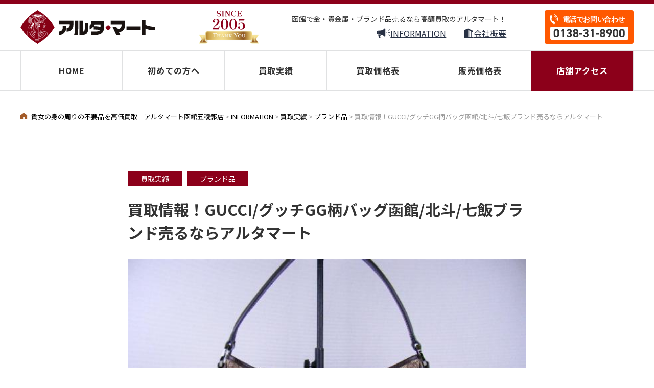

--- FILE ---
content_type: text/html; charset=UTF-8
request_url: https://altamart.jp/buy/%E8%B2%B7%E5%8F%96%E6%83%85%E5%A0%B1%EF%BC%81gucci%E3%82%B0%E3%83%83%E3%83%81-gg%E6%9F%84-%E3%82%B7%E3%83%A7%E3%83%AB%E3%83%80%E3%83%BC%E3%83%90%E3%83%83%E3%82%B0-%E5%87%BD%E9%A4%A8%E5%8C%97/
body_size: 13443
content:
<!DOCTYPE html>
<html lang="ja" prefix="og: https://ogp.me/ns#">
<head>
  <!-- 共通のものを定義しておく部分 -->

<!-- 共通部分 -->
<meta charset="UTF-8">
<meta name="viewport" content="width=device-width,initial-scale=1">
<meta name=”keywords” content="函館,五稜郭,高価買取,現金化,リサイクルショップ,金券ショップ
">


<link rel="preconnect" href="https://fonts.googleapis.com">
<link rel="preconnect" href="https://fonts.gstatic.com" crossorigin>
<link href="https://fonts.googleapis.com/css2?family=Lato:wght@300&family=Noto+Sans+JP:wght@300;400;500;600;700;800;900&family=Oswald:wght@700&family=Poppins:wght@500&family=Shippori+Mincho:wght@400;500;600;700&family=Noto+Serif+JP:wght@500;600;700&display=swap" rel="stylesheet">

<!-- Google tag (gtag.js) -->
<script async src="https://www.googletagmanager.com/gtag/js?id=G-F7WPDFC6HT"></script>
<script>
  window.dataLayer = window.dataLayer || [];
  function gtag(){dataLayer.push(arguments);}
  gtag('js', new Date());

  gtag('config', 'G-F7WPDFC6HT');
</script>
<script>
	(function(i,s,o,g,r,a,m){i['GoogleAnalyticsObject']=r;i[r]=i[r]||function(){
	(i[r].q=i[r].q||[]).push(arguments)},i[r].l=1*new Date();a=s.createElement(o),
	m=s.getElementsByTagName(o)[0];a.async=1;a.src=g;m.parentNode.insertBefore(a,m)
	})(window,document,'script','https://www.google-analytics.com/analytics.js','ga');
	ga('create', 'UA-82279219-1', 'auto');
	ga('send', 'pageview');
	</script>  <meta name='robots' content='index, follow, max-image-preview:large, max-snippet:-1, max-video-preview:-1' />

	<!-- This site is optimized with the Yoast SEO plugin v25.8 - https://yoast.com/wordpress/plugins/seo/ -->
	<title>買取情報！GUCCI/グッチGG柄バッグ函館/北斗/七飯ブランド売るならアルタマート - 貴女の身の周りの不要品を高価買取｜アルタマート函館五稜郭店</title>
	<link rel="canonical" href="https://altamart.jp/buy/買取情報！gucciグッチ-gg柄-ショルダーバッグ-函館北/" />
	<meta property="og:locale" content="ja_JP" />
	<meta property="og:type" content="article" />
	<meta property="og:title" content="買取情報！GUCCI/グッチGG柄バッグ函館/北斗/七飯ブランド売るならアルタマート - 貴女の身の周りの不要品を高価買取｜アルタマート函館五稜郭店" />
	<meta property="og:description" content="こんにちは。アルタマートです。 本日の買取り情報です。 &nbsp; GUCCI/グッチ　GG柄　ショルダーバッグ　ブラウン 【商品状態】中古品 【製造番号】イタリア製 【付　属　品】保存袋 商品状態は、擦れや内側に汚れ [&hellip;]" />
	<meta property="og:url" content="https://altamart.jp/buy/買取情報！gucciグッチ-gg柄-ショルダーバッグ-函館北/" />
	<meta property="og:site_name" content="貴女の身の周りの不要品を高価買取｜アルタマート函館五稜郭店" />
	<meta property="article:published_time" content="2016-07-15T07:09:47+00:00" />
	<meta property="article:modified_time" content="2022-05-27T08:53:14+00:00" />
	<meta property="og:image" content="https://altamart.jp/wp-content/uploads/2016/07/2015011400047.jpg" />
	<meta property="og:image:width" content="600" />
	<meta property="og:image:height" content="450" />
	<meta property="og:image:type" content="image/jpeg" />
	<meta name="author" content="hakoreco_admin" />
	<meta name="twitter:card" content="summary_large_image" />
	<meta name="twitter:label1" content="執筆者" />
	<meta name="twitter:data1" content="hakoreco_admin" />
	<script type="application/ld+json" class="yoast-schema-graph">{"@context":"https://schema.org","@graph":[{"@type":"Article","@id":"https://altamart.jp/buy/%e8%b2%b7%e5%8f%96%e6%83%85%e5%a0%b1%ef%bc%81gucci%e3%82%b0%e3%83%83%e3%83%81-gg%e6%9f%84-%e3%82%b7%e3%83%a7%e3%83%ab%e3%83%80%e3%83%bc%e3%83%90%e3%83%83%e3%82%b0-%e5%87%bd%e9%a4%a8%e5%8c%97/#article","isPartOf":{"@id":"https://altamart.jp/buy/%e8%b2%b7%e5%8f%96%e6%83%85%e5%a0%b1%ef%bc%81gucci%e3%82%b0%e3%83%83%e3%83%81-gg%e6%9f%84-%e3%82%b7%e3%83%a7%e3%83%ab%e3%83%80%e3%83%bc%e3%83%90%e3%83%83%e3%82%b0-%e5%87%bd%e9%a4%a8%e5%8c%97/"},"author":{"name":"hakoreco_admin","@id":"https://altamart.jp/#/schema/person/fa388d7fa8995a42300ec0c5ad683c6a"},"headline":"買取情報！GUCCI/グッチGG柄バッグ函館/北斗/七飯ブランド売るならアルタマート","datePublished":"2016-07-15T07:09:47+00:00","dateModified":"2022-05-27T08:53:14+00:00","mainEntityOfPage":{"@id":"https://altamart.jp/buy/%e8%b2%b7%e5%8f%96%e6%83%85%e5%a0%b1%ef%bc%81gucci%e3%82%b0%e3%83%83%e3%83%81-gg%e6%9f%84-%e3%82%b7%e3%83%a7%e3%83%ab%e3%83%80%e3%83%bc%e3%83%90%e3%83%83%e3%82%b0-%e5%87%bd%e9%a4%a8%e5%8c%97/"},"wordCount":14,"commentCount":0,"publisher":{"@id":"https://altamart.jp/#organization"},"image":{"@id":"https://altamart.jp/buy/%e8%b2%b7%e5%8f%96%e6%83%85%e5%a0%b1%ef%bc%81gucci%e3%82%b0%e3%83%83%e3%83%81-gg%e6%9f%84-%e3%82%b7%e3%83%a7%e3%83%ab%e3%83%80%e3%83%bc%e3%83%90%e3%83%83%e3%82%b0-%e5%87%bd%e9%a4%a8%e5%8c%97/#primaryimage"},"thumbnailUrl":"https://altamart.jp/wp-content/uploads/2016/07/2015011400047.jpg","articleSection":["ブランド品","買取実績"],"inLanguage":"ja","potentialAction":[{"@type":"CommentAction","name":"Comment","target":["https://altamart.jp/buy/%e8%b2%b7%e5%8f%96%e6%83%85%e5%a0%b1%ef%bc%81gucci%e3%82%b0%e3%83%83%e3%83%81-gg%e6%9f%84-%e3%82%b7%e3%83%a7%e3%83%ab%e3%83%80%e3%83%bc%e3%83%90%e3%83%83%e3%82%b0-%e5%87%bd%e9%a4%a8%e5%8c%97/#respond"]}]},{"@type":"WebPage","@id":"https://altamart.jp/buy/%e8%b2%b7%e5%8f%96%e6%83%85%e5%a0%b1%ef%bc%81gucci%e3%82%b0%e3%83%83%e3%83%81-gg%e6%9f%84-%e3%82%b7%e3%83%a7%e3%83%ab%e3%83%80%e3%83%bc%e3%83%90%e3%83%83%e3%82%b0-%e5%87%bd%e9%a4%a8%e5%8c%97/","url":"https://altamart.jp/buy/%e8%b2%b7%e5%8f%96%e6%83%85%e5%a0%b1%ef%bc%81gucci%e3%82%b0%e3%83%83%e3%83%81-gg%e6%9f%84-%e3%82%b7%e3%83%a7%e3%83%ab%e3%83%80%e3%83%bc%e3%83%90%e3%83%83%e3%82%b0-%e5%87%bd%e9%a4%a8%e5%8c%97/","name":"買取情報！GUCCI/グッチGG柄バッグ函館/北斗/七飯ブランド売るならアルタマート - 貴女の身の周りの不要品を高価買取｜アルタマート函館五稜郭店","isPartOf":{"@id":"https://altamart.jp/#website"},"primaryImageOfPage":{"@id":"https://altamart.jp/buy/%e8%b2%b7%e5%8f%96%e6%83%85%e5%a0%b1%ef%bc%81gucci%e3%82%b0%e3%83%83%e3%83%81-gg%e6%9f%84-%e3%82%b7%e3%83%a7%e3%83%ab%e3%83%80%e3%83%bc%e3%83%90%e3%83%83%e3%82%b0-%e5%87%bd%e9%a4%a8%e5%8c%97/#primaryimage"},"image":{"@id":"https://altamart.jp/buy/%e8%b2%b7%e5%8f%96%e6%83%85%e5%a0%b1%ef%bc%81gucci%e3%82%b0%e3%83%83%e3%83%81-gg%e6%9f%84-%e3%82%b7%e3%83%a7%e3%83%ab%e3%83%80%e3%83%bc%e3%83%90%e3%83%83%e3%82%b0-%e5%87%bd%e9%a4%a8%e5%8c%97/#primaryimage"},"thumbnailUrl":"https://altamart.jp/wp-content/uploads/2016/07/2015011400047.jpg","datePublished":"2016-07-15T07:09:47+00:00","dateModified":"2022-05-27T08:53:14+00:00","breadcrumb":{"@id":"https://altamart.jp/buy/%e8%b2%b7%e5%8f%96%e6%83%85%e5%a0%b1%ef%bc%81gucci%e3%82%b0%e3%83%83%e3%83%81-gg%e6%9f%84-%e3%82%b7%e3%83%a7%e3%83%ab%e3%83%80%e3%83%bc%e3%83%90%e3%83%83%e3%82%b0-%e5%87%bd%e9%a4%a8%e5%8c%97/#breadcrumb"},"inLanguage":"ja","potentialAction":[{"@type":"ReadAction","target":["https://altamart.jp/buy/%e8%b2%b7%e5%8f%96%e6%83%85%e5%a0%b1%ef%bc%81gucci%e3%82%b0%e3%83%83%e3%83%81-gg%e6%9f%84-%e3%82%b7%e3%83%a7%e3%83%ab%e3%83%80%e3%83%bc%e3%83%90%e3%83%83%e3%82%b0-%e5%87%bd%e9%a4%a8%e5%8c%97/"]}]},{"@type":"ImageObject","inLanguage":"ja","@id":"https://altamart.jp/buy/%e8%b2%b7%e5%8f%96%e6%83%85%e5%a0%b1%ef%bc%81gucci%e3%82%b0%e3%83%83%e3%83%81-gg%e6%9f%84-%e3%82%b7%e3%83%a7%e3%83%ab%e3%83%80%e3%83%bc%e3%83%90%e3%83%83%e3%82%b0-%e5%87%bd%e9%a4%a8%e5%8c%97/#primaryimage","url":"https://altamart.jp/wp-content/uploads/2016/07/2015011400047.jpg","contentUrl":"https://altamart.jp/wp-content/uploads/2016/07/2015011400047.jpg","width":600,"height":450},{"@type":"BreadcrumbList","@id":"https://altamart.jp/buy/%e8%b2%b7%e5%8f%96%e6%83%85%e5%a0%b1%ef%bc%81gucci%e3%82%b0%e3%83%83%e3%83%81-gg%e6%9f%84-%e3%82%b7%e3%83%a7%e3%83%ab%e3%83%80%e3%83%bc%e3%83%90%e3%83%83%e3%82%b0-%e5%87%bd%e9%a4%a8%e5%8c%97/#breadcrumb","itemListElement":[{"@type":"ListItem","position":1,"name":"ホーム","item":"https://altamart.jp/"},{"@type":"ListItem","position":2,"name":"INFORMATION","item":"https://altamart.jp/information/"},{"@type":"ListItem","position":3,"name":"買取情報！GUCCI/グッチGG柄バッグ函館/北斗/七飯ブランド売るならアルタマート"}]},{"@type":"WebSite","@id":"https://altamart.jp/#website","url":"https://altamart.jp/","name":"貴女の身の周りの不要品を高価買取｜アルタマート函館五稜郭店","description":"アルタマートの買取はブランド品、金プラチナ、お酒、金券、切手、株主優待券の６品目。店舗は市電「五稜郭公園前」徒歩１分ミスタードーナツとなり。来店客の女性比率９３％、女性店長が査定からお支払いまですべて対応しますので安心してご来店ください。","publisher":{"@id":"https://altamart.jp/#organization"},"potentialAction":[{"@type":"SearchAction","target":{"@type":"EntryPoint","urlTemplate":"https://altamart.jp/?s={search_term_string}"},"query-input":{"@type":"PropertyValueSpecification","valueRequired":true,"valueName":"search_term_string"}}],"inLanguage":"ja"},{"@type":"Organization","@id":"https://altamart.jp/#organization","name":"貴女の身の周りの不要品を高価買取｜アルタマート函館五稜郭店","url":"https://altamart.jp/","logo":{"@type":"ImageObject","inLanguage":"ja","@id":"https://altamart.jp/#/schema/logo/image/","url":"https://altamart.jp/wp-content/uploads/2022/06/OGimage.png","contentUrl":"https://altamart.jp/wp-content/uploads/2022/06/OGimage.png","width":1200,"height":630,"caption":"貴女の身の周りの不要品を高価買取｜アルタマート函館五稜郭店"},"image":{"@id":"https://altamart.jp/#/schema/logo/image/"}},{"@type":"Person","@id":"https://altamart.jp/#/schema/person/fa388d7fa8995a42300ec0c5ad683c6a","name":"hakoreco_admin","image":{"@type":"ImageObject","inLanguage":"ja","@id":"https://altamart.jp/#/schema/person/image/","url":"https://secure.gravatar.com/avatar/4a27fabb6add2f551136cd4358e377de2a052054defaab23ae2fdade71e05b37?s=96&d=mm&r=g","contentUrl":"https://secure.gravatar.com/avatar/4a27fabb6add2f551136cd4358e377de2a052054defaab23ae2fdade71e05b37?s=96&d=mm&r=g","caption":"hakoreco_admin"},"url":"https://altamart.jp/author/hakoreco_admin/"}]}</script>
	<!-- / Yoast SEO plugin. -->


<link rel='dns-prefetch' href='//ajax.googleapis.com' />
<link rel='dns-prefetch' href='//cdn.jsdelivr.net' />
<link rel='dns-prefetch' href='//cdnjs.cloudflare.com' />
<link rel="alternate" type="application/rss+xml" title="貴女の身の周りの不要品を高価買取｜アルタマート函館五稜郭店 &raquo; 買取情報！GUCCI/グッチGG柄バッグ函館/北斗/七飯ブランド売るならアルタマート のコメントのフィード" href="https://altamart.jp/buy/%e8%b2%b7%e5%8f%96%e6%83%85%e5%a0%b1%ef%bc%81gucci%e3%82%b0%e3%83%83%e3%83%81-gg%e6%9f%84-%e3%82%b7%e3%83%a7%e3%83%ab%e3%83%80%e3%83%bc%e3%83%90%e3%83%83%e3%82%b0-%e5%87%bd%e9%a4%a8%e5%8c%97/feed/" />
<link rel="alternate" title="oEmbed (JSON)" type="application/json+oembed" href="https://altamart.jp/wp-json/oembed/1.0/embed?url=https%3A%2F%2Faltamart.jp%2Fbuy%2F%25e8%25b2%25b7%25e5%258f%2596%25e6%2583%2585%25e5%25a0%25b1%25ef%25bc%2581gucci%25e3%2582%25b0%25e3%2583%2583%25e3%2583%2581-gg%25e6%259f%2584-%25e3%2582%25b7%25e3%2583%25a7%25e3%2583%25ab%25e3%2583%2580%25e3%2583%25bc%25e3%2583%2590%25e3%2583%2583%25e3%2582%25b0-%25e5%2587%25bd%25e9%25a4%25a8%25e5%258c%2597%2F" />
<link rel="alternate" title="oEmbed (XML)" type="text/xml+oembed" href="https://altamart.jp/wp-json/oembed/1.0/embed?url=https%3A%2F%2Faltamart.jp%2Fbuy%2F%25e8%25b2%25b7%25e5%258f%2596%25e6%2583%2585%25e5%25a0%25b1%25ef%25bc%2581gucci%25e3%2582%25b0%25e3%2583%2583%25e3%2583%2581-gg%25e6%259f%2584-%25e3%2582%25b7%25e3%2583%25a7%25e3%2583%25ab%25e3%2583%2580%25e3%2583%25bc%25e3%2583%2590%25e3%2583%2583%25e3%2582%25b0-%25e5%2587%25bd%25e9%25a4%25a8%25e5%258c%2597%2F&#038;format=xml" />
<style id='wp-img-auto-sizes-contain-inline-css' type='text/css'>
img:is([sizes=auto i],[sizes^="auto," i]){contain-intrinsic-size:3000px 1500px}
/*# sourceURL=wp-img-auto-sizes-contain-inline-css */
</style>
<style id='wp-emoji-styles-inline-css' type='text/css'>

	img.wp-smiley, img.emoji {
		display: inline !important;
		border: none !important;
		box-shadow: none !important;
		height: 1em !important;
		width: 1em !important;
		margin: 0 0.07em !important;
		vertical-align: -0.1em !important;
		background: none !important;
		padding: 0 !important;
	}
/*# sourceURL=wp-emoji-styles-inline-css */
</style>
<style id='wp-block-library-inline-css' type='text/css'>
:root{--wp-block-synced-color:#7a00df;--wp-block-synced-color--rgb:122,0,223;--wp-bound-block-color:var(--wp-block-synced-color);--wp-editor-canvas-background:#ddd;--wp-admin-theme-color:#007cba;--wp-admin-theme-color--rgb:0,124,186;--wp-admin-theme-color-darker-10:#006ba1;--wp-admin-theme-color-darker-10--rgb:0,107,160.5;--wp-admin-theme-color-darker-20:#005a87;--wp-admin-theme-color-darker-20--rgb:0,90,135;--wp-admin-border-width-focus:2px}@media (min-resolution:192dpi){:root{--wp-admin-border-width-focus:1.5px}}.wp-element-button{cursor:pointer}:root .has-very-light-gray-background-color{background-color:#eee}:root .has-very-dark-gray-background-color{background-color:#313131}:root .has-very-light-gray-color{color:#eee}:root .has-very-dark-gray-color{color:#313131}:root .has-vivid-green-cyan-to-vivid-cyan-blue-gradient-background{background:linear-gradient(135deg,#00d084,#0693e3)}:root .has-purple-crush-gradient-background{background:linear-gradient(135deg,#34e2e4,#4721fb 50%,#ab1dfe)}:root .has-hazy-dawn-gradient-background{background:linear-gradient(135deg,#faaca8,#dad0ec)}:root .has-subdued-olive-gradient-background{background:linear-gradient(135deg,#fafae1,#67a671)}:root .has-atomic-cream-gradient-background{background:linear-gradient(135deg,#fdd79a,#004a59)}:root .has-nightshade-gradient-background{background:linear-gradient(135deg,#330968,#31cdcf)}:root .has-midnight-gradient-background{background:linear-gradient(135deg,#020381,#2874fc)}:root{--wp--preset--font-size--normal:16px;--wp--preset--font-size--huge:42px}.has-regular-font-size{font-size:1em}.has-larger-font-size{font-size:2.625em}.has-normal-font-size{font-size:var(--wp--preset--font-size--normal)}.has-huge-font-size{font-size:var(--wp--preset--font-size--huge)}.has-text-align-center{text-align:center}.has-text-align-left{text-align:left}.has-text-align-right{text-align:right}.has-fit-text{white-space:nowrap!important}#end-resizable-editor-section{display:none}.aligncenter{clear:both}.items-justified-left{justify-content:flex-start}.items-justified-center{justify-content:center}.items-justified-right{justify-content:flex-end}.items-justified-space-between{justify-content:space-between}.screen-reader-text{border:0;clip-path:inset(50%);height:1px;margin:-1px;overflow:hidden;padding:0;position:absolute;width:1px;word-wrap:normal!important}.screen-reader-text:focus{background-color:#ddd;clip-path:none;color:#444;display:block;font-size:1em;height:auto;left:5px;line-height:normal;padding:15px 23px 14px;text-decoration:none;top:5px;width:auto;z-index:100000}html :where(.has-border-color){border-style:solid}html :where([style*=border-top-color]){border-top-style:solid}html :where([style*=border-right-color]){border-right-style:solid}html :where([style*=border-bottom-color]){border-bottom-style:solid}html :where([style*=border-left-color]){border-left-style:solid}html :where([style*=border-width]){border-style:solid}html :where([style*=border-top-width]){border-top-style:solid}html :where([style*=border-right-width]){border-right-style:solid}html :where([style*=border-bottom-width]){border-bottom-style:solid}html :where([style*=border-left-width]){border-left-style:solid}html :where(img[class*=wp-image-]){height:auto;max-width:100%}:where(figure){margin:0 0 1em}html :where(.is-position-sticky){--wp-admin--admin-bar--position-offset:var(--wp-admin--admin-bar--height,0px)}@media screen and (max-width:600px){html :where(.is-position-sticky){--wp-admin--admin-bar--position-offset:0px}}
/*wp_block_styles_on_demand_placeholder:697ea4e1a43c4*/
/*# sourceURL=wp-block-library-inline-css */
</style>
<style id='classic-theme-styles-inline-css' type='text/css'>
/*! This file is auto-generated */
.wp-block-button__link{color:#fff;background-color:#32373c;border-radius:9999px;box-shadow:none;text-decoration:none;padding:calc(.667em + 2px) calc(1.333em + 2px);font-size:1.125em}.wp-block-file__button{background:#32373c;color:#fff;text-decoration:none}
/*# sourceURL=/wp-includes/css/classic-themes.min.css */
</style>
<link rel='stylesheet' id='font-awesome-css' href='//cdnjs.cloudflare.com/ajax/libs/font-awesome/5.15.4/css/all.min.css?ver=5.15.4' type='text/css' media='all' />
<link rel='stylesheet' id='common-css-css' href='https://altamart.jp/wp-content/themes/altamart-theme/assets/css/common.css?ver=1.0.0' type='text/css' media='all' />
<link rel='stylesheet' id='single-css-css' href='https://altamart.jp/wp-content/themes/altamart-theme/assets/css/pages/single.css?ver=1.0.0' type='text/css' media='all' />
<script type="text/javascript" src="//cdn.jsdelivr.net/npm/viewport-extra@1.0.4/dist/viewport-extra.min.js?ver=1.0.4" id="viewport-extra-js"></script>
<link rel="https://api.w.org/" href="https://altamart.jp/wp-json/" /><link rel="alternate" title="JSON" type="application/json" href="https://altamart.jp/wp-json/wp/v2/posts/4925" /><link rel="EditURI" type="application/rsd+xml" title="RSD" href="https://altamart.jp/xmlrpc.php?rsd" />
<meta name="generator" content="WordPress 6.9" />
<link rel='shortlink' href='https://altamart.jp/?p=4925' />
<link rel="icon" href="https://altamart.jp/wp-content/uploads/2022/08/cropped-cropped-ファビコンベース320320-–-2-32x32.png" sizes="32x32" />
<link rel="icon" href="https://altamart.jp/wp-content/uploads/2022/08/cropped-cropped-ファビコンベース320320-–-2-192x192.png" sizes="192x192" />
<link rel="apple-touch-icon" href="https://altamart.jp/wp-content/uploads/2022/08/cropped-cropped-ファビコンベース320320-–-2-180x180.png" />
<meta name="msapplication-TileImage" content="https://altamart.jp/wp-content/uploads/2022/08/cropped-cropped-ファビコンベース320320-–-2-270x270.png" />
</head>
<body>
  <div class="p-navBg"></div><!-- /.p-navBg -->
  <header id="head" class="l-header p-header js-header is-white">
    <div class="l-header__inner p-header__inner l-wrapper01">
      <h1 class="p-header__logo"><a href="https://altamart.jp/"><img src="https://altamart.jp/wp-content/themes/altamart-theme/assets/images/common/img_common_logo_01.svg" alt="ご不要のブランド品、金プラチナ、お酒、金券、切手、株主優待券を高価買取｜アルタマート函館五稜郭店"></a></h1><!-- /.p-header__logo -->
      <div class="p-header__since">
        <img src="https://altamart.jp/wp-content/themes/altamart-theme/assets/images/common/img_head_02.png" alt="SINCE2005">
      </div><!-- /.p-header__since -->
      <div class="p-header__nav">
        <p class="ttl">函館で金・貴金属・ブランド品売るなら高額買取のアルタマート！</p><!-- /.ttl -->
        <ul class="p-nav01">
          <li class="p-nav01__list"><a href="https://altamart.jp/information/"><span class="icon"><i class="ico ico-speaker"></i><!-- /.ico ico-speaker --></span><span class="text">INFORMATION</span><!-- /text --><!-- /.icon --></a></li><!-- /.p-nav01__list -->
          <li class="p-nav01__list"><a href="#company"><span class="icon"><i class="ico ico-building"></i></span><span class="text">会社概要</span><!-- /.text --><!-- /.icon --></a></li><!-- /.p-nav01__list -->
        </ul><!-- /.p-nav01 -->
      </div><!-- /.p-header__nav -->
      <div class="p-header__contact">
        <!-- <div class="bnr">
          <a href="https://lin.ee/VkKP2Fw" target="_blank"><img src="https://altamart.jp/wp-content/themes/altamart-theme/assets/images/common/img_header_bnr_01.svg" alt="ご自宅からLINE査定"></a>
        </div>/.bnr -->
        <div class="bnr is-tel">
          <a href="tel:0138318900"><img src="https://altamart.jp/wp-content/themes/altamart-theme/assets/images/common/img_header_bnr_02.svg" alt="今すぐ気軽に電話査定"></a>
        </div><!-- /.bnr -->
        <a href="#head" class="c-goTop02 js-goTop">
          <img src="https://altamart.jp/wp-content/themes/altamart-theme/assets/images/common/img_common_goTop.svg" alt="">
        </a>
      </div><!-- /.p-header__contact -->
    </div><!-- /.l-header__inner -->
    <nav class="p-nav02 js-nav">
      <ul class="globalNav l-wrapper01">
        <li class="listItem"><a href="https://altamart.jp">HOME</a></li><!-- /.listItem -->
        <li class="listItem"><a href="https://altamart.jp/beginner/">初めての方へ</a></li><!-- /.listItem -->
        <li class="listItem"><a href="https://altamart.jp/category/buy/">買取実績</a></li><!-- /.listItem -->
        <li class="listItem"><a href="https://altamart.jp/price-list/">買取価格表</a></li><!-- /.listItem -->
        <li class="listItem"><a href="https://altamart.jp/price-list/#buy">販売価格表</a></li><!-- /.listItem -->
        <li class="listItem is-access"><a href="#shopInfo">店舗アクセス</a></li><!-- /.listItem -->
      </ul><!-- /.mainNav -->

      <ul class="p-nav01 u-pc-hide">
        <li class="p-nav01__list"><a href="https://altamart.jp/information/"><span class="icon"><i class="ico ico-speaker"></i><!-- /.ico ico-speaker --></span><span class="text">INFORMATION</span><!-- /text --><!-- /.icon --></a></li><!-- /.p-nav01__list -->
        <li class="p-nav01__list"><a href="#company"><span class="icon"><i class="ico ico-building"></i></span><span class="text">会社概要</span><!-- /.text --><!-- /.icon --></a></li><!-- /.p-nav01__list -->
        </ul><!-- /.p-nav01 -->
      <div class="p-copy is-nav u-pc-hide">
        <div class="privacy"><a href="https://altamart.jp/privacy">プライバシーポリシー</a></div><!-- /.privacy -->
        <p class="copy">Copyright (C) ALTA-MART. All rights reserved</p><!-- /.copy -->
      </div><!-- /.p-copy -->
    </nav><!-- /.p-nav -->
    <div class="p-header__toggle js-toggle">
      <span class="barWrap">
        <span class="bar"></span><span class="bar"></span><span class="bar"></span>
      </span><!-- /.barWrap -->
      <span class="text"></span><!-- /.text -->
    </div><!-- /.p-header__toggle js-toggle -->
  </header><!-- /.l-header .p-header -->
  <div class="p-navmenuBg"></div><!-- /.menuBg -->  <main class="mainContents">
    <div class="p-bread breadcrumbs l-wrapper01" typeof="BreadcrumbList" vocab="https://schema.org/">
        <!-- Breadcrumb NavXT 7.2.0 -->
<span property="itemListElement" typeof="ListItem"><a property="item" typeof="WebPage" title="貴女の身の周りの不要品を高価買取｜アルタマート函館五稜郭店へ移動する" href="https://altamart.jp" class="home" ><span property="name">貴女の身の周りの不要品を高価買取｜アルタマート函館五稜郭店</span></a><meta property="position" content="1"></span> &gt; <span property="itemListElement" typeof="ListItem"><a property="item" typeof="WebPage" title="INFORMATIONへ移動する" href="https://altamart.jp/information/" class="post-root post post-post" ><span property="name">INFORMATION</span></a><meta property="position" content="2"></span> &gt; <span property="itemListElement" typeof="ListItem"><a property="item" typeof="WebPage" title="Go to the 買取実績 カテゴリー archives." href="https://altamart.jp/category/buy/" class="taxonomy category" ><span property="name">買取実績</span></a><meta property="position" content="3"></span> &gt; <span property="itemListElement" typeof="ListItem"><a property="item" typeof="WebPage" title="Go to the ブランド品 カテゴリー archives." href="https://altamart.jp/category/buy/brand/" class="taxonomy category" ><span property="name">ブランド品</span></a><meta property="position" content="4"></span> &gt; <span property="itemListElement" typeof="ListItem"><span property="name" class="post post-post current-item">買取情報！GUCCI/グッチGG柄バッグ函館/北斗/七飯ブランド売るならアルタマート</span><meta property="url" content="https://altamart.jp/buy/%e8%b2%b7%e5%8f%96%e6%83%85%e5%a0%b1%ef%bc%81gucci%e3%82%b0%e3%83%83%e3%83%81-gg%e6%9f%84-%e3%82%b7%e3%83%a7%e3%83%ab%e3%83%80%e3%83%bc%e3%83%90%e3%83%83%e3%82%b0-%e5%87%bd%e9%a4%a8%e5%8c%97/"><meta property="position" content="5"></span>      </div>
    <article class="single">

      <header class="single__header">

        <ul class="p-editor01__cat">
          <li>買取実績</li><li>ブランド品</li>        </ul>
        <h1 class="single__ttl">
          買取情報！GUCCI/グッチGG柄バッグ函館/北斗/七飯ブランド売るならアルタマート        </h1>
        <!-- /.single__ttl -->
      </header>
      <!-- /.single__header -->
                  <div class="p-editor01__thumbnail"> <img src="https://altamart.jp/wp-content/uploads/2016/07/2015011400047.jpg"> </div>
            <div class="p-editor01">
        <div class="p-editor01__inner">
                    <dl class="p-editor01__condition">
                                                          <dt class="heading">商品ランク：</dt><!-- /.heading -->
              <dd class="detail">S【人　　気】</dd><!-- /.detail -->
                                          <dt class="heading">買取ランク：</dt><!-- /.heading -->
              <dd class="detail">B【普通中古】</dd><!-- /.detail -->
                                                      </dl><!-- /.p-editor01__condition -->
          <p>こんにちは。アルタマートです。</p>
<p>本日の買取り情報です。</p>
<p>&nbsp;</p>
<p>GUCCI/グッチ　GG柄　ショルダーバッグ　ブラウン<br />
【商品状態】中古品<br />
【製造番号】イタリア製<br />
【付　属　品】保存袋</p>
<p>商品状態は、擦れや内側に汚れが見受けられます。</p>
<p>&nbsp;</p>
<p>当店では、ブランド品のバッグ・お財布・時計・ジュエリー・香水・衣類・小物などを、</p>
<p>買取平均相場よりも高くお買い取りを実施しております！</p>
<p>査定はいつでも無料ですので、ぜひお気軽にお越しください。</p>
<p>&nbsp;</p>
<p>アルタ・マート【五稜郭店】</p>
<p>ブログ担当　根岸</p>
<p>&nbsp;</p>
<p>函館・北斗・七飯近郊エリアの皆さまへ　あなたのご自宅に眠るお宝お売りください。</p>
<p>買取＆換金＆売却　売る！買う！売りたい！買いたい！リサイクル大好き人間大集合！</p>
<p>急な出費！いますぐ現金必要な方、遺品整理、生前整理なんでもご相談ください。【秘密厳守】</p>
<p>函館市内２店舗は函館市電停留所「函館駅前」「五稜郭公園前」のすぐ目の前</p>
<p>もちろん駐車場完備！ご来店に便利な当店を是非ご利用ください。</p>
<p>&nbsp;</p>
<p>〒０４０－００６３</p>
<p>北海道函館市若松町7番１７号</p>
<p>なんでも鑑定お宝リサイクル　アルタ・マート【函館駅前店】<br />
TEL：０１３８－２４－２０００ ●FAX：０１３８－２４－２０２０</p>
<p>【営業時間】平日９：００～１８：００　土曜日１０：：００～１６：００</p>
<p>【定 休 日】日曜日・祝日<br />
最寄り駅　函館市電「函館駅前」徒歩1分（駅前郵便局となり）<br />
駐車場　大原学園隣接エッセ月極駐車場のとなりの空き地スペースをご利用下さい。</p>
<p>&nbsp;</p>
<p>〒０４０－０００１</p>
<p>北海道函館市本町２５番１４号</p>
<p>なんでも鑑定お宝リサイクル　アルタ・マート【五稜郭店】<br />
TEL：０１３８－３１－８９００ ●FAX：０１３８－３１－８８９９</p>
<p>【営業時間】平日１０：００～１９：００　土曜日１０：：００～１７：００</p>
<p>【定 休 日】日曜日・祝日<br />
最寄り駅　函館市電「五稜郭公園前」徒歩1分（ミスタードーナツとなり）<br />
駐車場　五稜郭ビルパーキング　原田パーキング　その他近隣駐車場をご利用ください。</p>
<p>■□■□■□■□■□■□■□■□■□■□■□■□■□■□■□■□■□■□■□■□■□■□■□■□■□■□■□■□■□■□■□■□■□■□</p>
<p>【出張買取エリア】</p>
<p>函館市・北斗市・七飯町・鹿部町・森町・八雲町・長万部町・今金町・乙部町</p>
<p>せたな町・厚沢部町・江差町・上ノ国町・松前町・福島町・知内町・木古内町</p>
           </div>
        <!-- /.p-editor01__inner -->
      </div>
      <!-- /.p-editor01 -->
      <div class="single__meta">
                  <p class="single__date"><time datetime="2016-07-15">2016年07月15日</time></p>
          <!-- /.date -->
      </div>
      <!-- /.single__meta -->

          </article>
            <div class="p-paging01">
          <div class="p-paging01__inner">
                          <a href="https://altamart.jp/buy/%e8%b2%b7%e5%8f%96%e6%83%85%e5%a0%b1%ef%bc%81prada%e3%83%97%e3%83%a9%e3%83%80-%e3%83%8a%e3%82%a4%e3%83%ad%e3%83%b3-%e3%82%b3%e3%82%a4%e3%83%b3%e3%82%b1%e3%83%bc%e3%82%b9-%e5%87%bd%e9%a4%a8%e5%8c%97/" class="p-paging01__item is-prev">
                <div class="p-paging01__detail">
                  <p class="p-paging01__ttl">
                    買取情報！PRADA/プラダ小銭入れ函館/北斗/七飯ブランド売るならアルタマート </p>
                  <div class="p-paging01__date">
                    2016,07.15                  </div>
                </div>
                <div class="p-paging01__thumb">
                                      <img src="https://altamart.jp/wp-content/uploads/2016/07/2015020700054-150x150.jpg" alt="">
                                </div>
              </a>
                                            <a href="https://altamart.jp/buy/%e8%b2%b7%e5%8f%96%e6%83%85%e5%a0%b1%ef%bc%81coach%e3%82%b3%e3%83%bc%e3%83%81-%e3%83%ac%e3%82%b6%e3%83%bc-%e3%83%88%e3%83%bc%e3%83%88%e3%83%90%e3%83%83%e3%82%b0-%e5%87%bd%e9%a4%a8%e5%8c%97%e6%96%97/" class="p-paging01__item is-next">
                  <div class="p-paging01__detail">
                    <p class="p-paging01__ttl">
                      買取情報！COACH/コーチレザートートバッグ函館/北斗/七飯 ブランド売るならアル…</p>
                    <div class="p-paging01__date">
                      2016,07.15                    </div>
                  </div>
                <div class="p-paging01__thumb">
                                      <img src="https://altamart.jp/wp-content/uploads/2016/07/2014072900075-150x150.jpg" alt="">
                                  </div>
            </a>
                  </div>
        <!-- <div class="single__return">
         <a class="btn c-button01 is-m is-cmn_color-01 is-gosick" href="https://altamart.jp/category/buy/">一覧に戻る</a>
        </div> -->
            <div class="single__return">
        <a class="btn c-button01 is-m is-cmn_color-01 is-gosick" href="https://altamart.jp/category/buy/">
          一覧に戻る
        </a>
      </div>

      </div>
        <section class="p-flow">
  <div class="p-flow__inner">
    <h2 class="p-flow__ttl c-heading01">
      <span class="ja">査定からお支払いまでの流れ</span>
      <span class="en">ASSESSMENT STEPS</span><!-- /.en -->
    </h2><!-- /.flow__ttl -->
    <div class="p-flow__list">
      <div class="c-card03">
        <h3 class="c-card03__ttl">
          <span class="step">
            <span class="step__ttl">STEP</span><!-- /.step__ttl -->
            <span class="step__no">01</span><!-- /.step__no -->
          </span><!-- /.step -->
          <span class="ttl">ご来店</span><!-- /.ttl -->
        </h3><!-- /.c-card03__ttl -->
        <div class="c-card03__img"><img src="https://altamart.jp/wp-content/themes/altamart-theme/assets/images/top/img_home_flow_01.svg" alt="イラスト"></div><!-- /.c-card03__img -->
        <p class="c-card03__text">売りたい商品と身分証明書をご持参のうえ、ご来店ください｡</p><!-- /.c-card03__text -->
      </div><!-- /.c-card03 -->
      <div class="c-card03">
        <h3 class="c-card03__ttl">
          <span class="step">
            <span class="step__ttl">STEP</span><!-- /.step__ttl -->
            <span class="step__no">02</span><!-- /.step__no -->
          </span><!-- /.step -->
          <span class="ttl">受付・査定</span><!-- /.ttl -->
        </h3><!-- /.c-card03__ttl -->
        <div class="c-card03__img"><img src="https://altamart.jp/wp-content/themes/altamart-theme/assets/images/top/img_home_flow_02.svg" alt="イラスト"></div><!-- /.c-card03__img -->
        <p class="c-card03__text">商品1点ずつ丁寧に査定し､金額を提示させていただきます。</p><!-- /.c-card03__text -->
      </div><!-- /.c-card03 -->
      <div class="c-card03">
        <h3 class="c-card03__ttl">
          <span class="step">
            <span class="step__ttl">STEP</span><!-- /.step__ttl -->
            <span class="step__no">03</span><!-- /.step__no -->
          </span><!-- /.step -->
          <span class="ttl">買取・お支払い</span><!-- /.ttl -->
        </h3><!-- /.c-card03__ttl -->
        <div class="c-card03__img"><img src="https://altamart.jp/wp-content/themes/altamart-theme/assets/images/top/img_home_flow_03.svg" alt="イラスト"></div><!-- /.c-card03__img -->
        <p class="c-card03__text">その場で即現金にてお支払いします｡<br>買取金額にご納得されなかった場合の査定料は一切かかりません。</p><!-- /.c-card03__text -->
      </div><!-- /.c-card03 -->
    </div><!-- /.flow__list -->
    <div class="other">
      <div class="other__block">
        <h3 class="other__ttl c-heading04">買取時に必要な身分証明書</h3><!-- /.other__ttl -->
        <ul class="c-list01">
          <li class="listItem">運転免許証</li><!-- /.listItem -->
          <li class="listItem">各種健康保険証</li><!-- /.listItem -->
          <li class="listItem">パスポート</li><!-- /.listItem -->
          <li class="listItem">身体障害者手帳</li><!-- /.listItem -->
          <li class="listItem">外国人登録証明書</li><!-- /.listItem -->
        </ul><!-- /.c-list01 -->
        <p>※現住所及び氏名が記載されているものに限ります。</p>
        <p>※個人情報はプライバシーポリシーに従い保管します。</p>
      </div><!-- /.other__block -->
      <div class="other__block">
        <h3 class="other__ttl c-heading04">買取時の注意事項</h3><!-- /.other__ttl -->
        <ul class="c-list01">
          <li class="listItem">20歳未満及び高校生の方からの買取はできません。</li><!-- /.listItem -->
          <li class="listItem">盗品及び法律で取引が禁止されている商品は買取できません。</li><!-- /.listItem -->
        </ul><!-- /.c-list01 -->
      </div><!-- /.other__block -->
    </div><!-- /.must -->
    <ul class="p-flow__bnr">
      <li class="listItem">
        <a href="#" class="is-tel">
          <picture>
            <source srcset="https://altamart.jp/wp-content/themes/altamart-theme/assets/images/top/img_home_topbnr02_01.webp" type="image/webp">
            <img src="https://altamart.jp/wp-content/themes/altamart-theme/assets/images/top/img_home_topbnr02_01.png" alt="らくらく電話査定">
          </picture>
        </a>
      </li><!-- /.listItem -->
    </ul><!-- /.p-flow__bnr -->
  </div><!-- /.p-flow__iner -->
</section><!-- /.p-flow -->  </main>
  <!-- /.l-main home -->
  
<section id="shopInfo" class="p-shop l-wrapper02">
  <h2 class="p-shop__ttl c-heading01"><span class="ja">店舗情報</span></h2><!-- /.c-heading01 -->
    <div class="l-wrapper01">
      <div class="p-shop__block">
        <div class="left">
          <p class="p-shop__name"><img src="https://altamart.jp/wp-content/themes/altamart-theme/assets/images/common/img_common_logo_01.svg" alt="アルタマート">函館五稜郭店</p><!-- /.p-shop__name -->
          <div class="p-shop__tel">
            <p class="ttl">お気軽にお問い合わせください</p><!-- /.ttl -->
            <div class="telBnr">
              <div class="telBnr__icon"><i class="ico ico-tel"></i><!-- /.ico ico-tel --></div><!-- /.telBnr__icon -->
              <div class="telBnr__tel">0138-31-8900</div><!-- / -->
            </div><!-- /.telBnr -->
          </div><!-- /.p-shop__tel -->
          <dl class="p-shop__add">
            <dt>住所</dt>
            <dd>
              <span class="add">〒040-0011<br>北海道函館市本町25-14</span><!-- /.add -->
              <a href="https://goo.gl/maps/5GjYbJ8UNk7jfBU3A" class="mapBtn" target="_blank"><i class="ico ico-mappin"></i><span class="text">MAP</span><!-- /.text --></a><!-- /.mapBtn -->
            </dd>
            <dt>FAX</dt>
            <dd>0138-31-8899</dd>
            <dt>営業時間</dt>
            <dd>平日/10：00～18：00 <br>
            土曜日/10：00～17：00</dd>
            <dt>定休日</dt>
            <dd>日曜日､祝日</dd>
            <!-- <dt>駐車場</dt>
            <dd>五稜郭ビルパーキング<br>2,000円以上ご利用のお客様1時間無料｡<br>(但し金券を除く)</dd> -->
          </dl><!-- /.p-shop__add -->
        </div><!-- /.left -->
        <div class="right">
          <iframe src="https://calendar.google.com/calendar/embed?height=512&wkst=1&bgcolor=%23ffffff&ctz=Asia%2FTokyo&showTitle=1&title=%E5%AE%9A%E4%BC%91%E6%97%A5%EF%BC%88%E2%9C%95%EF%BC%89&src=aHA3MW9jNzkwaWowdXBlbGhhZjBxNzIwZjRAZ3JvdXAuY2FsZW5kYXIuZ29vZ2xlLmNvbQ&color=%234285F4" style="border:solid 1px #777" width="370" height="512" frameborder="0" scrolling="no"></iframe>
        </div><!-- /.right -->
      </div><!-- /.p-shop__block -->
    </div><!-- /.l-wrapper01 -->
  </section><!-- /.p-shop -->
<div class="c-goTop01">
  <a href="#"><i class="ico ico-arrow-r"></i>このページの先頭へ戻る</a>
</div><!-- /.goTop -->
<footer id="company" class="p-footer l-footer l-wrapper02">
  <div class="p-footer__inner">
    <div class="p-footer__ttl">
      <img src="https://altamart.jp/wp-content/themes/altamart-theme/assets/images/common/img_common_logo_01.svg" alt="アルタマート">
      <p class="text">会社概要</p><!-- /.text -->
    </div><!-- /.p-footer__ttl -->
    <div class="p-footer__company">
      <div class="p-footer__tbl">
        <dl class="comTbl">
          <dt class="comTbl__heading">社名</dt><!-- /.comTbl -->
          <dd class="comTbl__detail">株式会社クレオ</dd><!-- /.comTbl__detail -->
          <dt class="comTbl__heading">設立</dt><!-- /.comTbl -->
          <dd class="comTbl__detail">2008年4月8日（創業2005年）</dd><!-- /.comTbl__detail -->
          <dt class="comTbl__heading">本社</dt><!-- /.comTbl -->
          <dd class="comTbl__detail">函館市本町25番14号</dd><!-- /.comTbl__detail -->
          <dt class="comTbl__heading">資本金</dt><!-- /.comTbl -->
          <dd class="comTbl__detail">3,000,000円</dd><!-- /.comTbl__detail -->
        </dl><!-- /.comTbl -->
        <dl class="comTbl">
        <dt class="comTbl__heading">事業内容</dt><!-- /.comTbl -->
          <dd class="comTbl__detail">古物商、リサイクルショップ</dd><!-- /.comTbl__detail -->
          <dt class="comTbl__heading">古物商<br class="u-pc-hide">許可証</dt><!-- /.comTbl -->
          <dd class="comTbl__detail">函中古第112010000294号/北海道公安委員会<br>函中古第112010000859号/北海道公安委員会</dd><!-- /.comTbl__detail -->
          <dt class="comTbl__heading">主要取引<br class="u-pc-hide">銀行</dt><!-- /.comTbl -->
          <dd class="comTbl__detail">北洋銀行　<br class="u-pc-hide">ゆうちょ銀行</dd><!-- /.comTbl__detail -->
        </dl><!-- /.comTbl -->
      </div><!-- /.p-footer__tbl -->
    </div><!-- /.p-footer__company -->
  </div><!-- /.p-footer__inner -->
  <div class="p-copy">
    <div class="privacy"><a href="https://altamart.jp/privacy">プライバシーポリシー</a></div><!-- /.privacy -->
    <p class="copy">Copyright (C) ALTA-MART. All rights reserved</p><!-- /.copy -->
  </div><!-- /.p-copy -->
</footer><!-- /.footer -->

<script type="speculationrules">
{"prefetch":[{"source":"document","where":{"and":[{"href_matches":"/*"},{"not":{"href_matches":["/wp-*.php","/wp-admin/*","/wp-content/uploads/*","/wp-content/*","/wp-content/plugins/*","/wp-content/themes/altamart-theme/*","/*\\?(.+)"]}},{"not":{"selector_matches":"a[rel~=\"nofollow\"]"}},{"not":{"selector_matches":".no-prefetch, .no-prefetch a"}}]},"eagerness":"conservative"}]}
</script>
<script type="text/javascript" src="//ajax.googleapis.com/ajax/libs/jquery/3.6.0/jquery.min.js?ver=3.6.0" id="googleapis-jquery-js"></script>
<script type="text/javascript" src="https://altamart.jp/wp-content/themes/altamart-theme/assets/js/main.js?ver=1.0.0" id="main-js"></script>
<script id="wp-emoji-settings" type="application/json">
{"baseUrl":"https://s.w.org/images/core/emoji/17.0.2/72x72/","ext":".png","svgUrl":"https://s.w.org/images/core/emoji/17.0.2/svg/","svgExt":".svg","source":{"concatemoji":"https://altamart.jp/wp-includes/js/wp-emoji-release.min.js?ver=6.9"}}
</script>
<script type="module">
/* <![CDATA[ */
/*! This file is auto-generated */
const a=JSON.parse(document.getElementById("wp-emoji-settings").textContent),o=(window._wpemojiSettings=a,"wpEmojiSettingsSupports"),s=["flag","emoji"];function i(e){try{var t={supportTests:e,timestamp:(new Date).valueOf()};sessionStorage.setItem(o,JSON.stringify(t))}catch(e){}}function c(e,t,n){e.clearRect(0,0,e.canvas.width,e.canvas.height),e.fillText(t,0,0);t=new Uint32Array(e.getImageData(0,0,e.canvas.width,e.canvas.height).data);e.clearRect(0,0,e.canvas.width,e.canvas.height),e.fillText(n,0,0);const a=new Uint32Array(e.getImageData(0,0,e.canvas.width,e.canvas.height).data);return t.every((e,t)=>e===a[t])}function p(e,t){e.clearRect(0,0,e.canvas.width,e.canvas.height),e.fillText(t,0,0);var n=e.getImageData(16,16,1,1);for(let e=0;e<n.data.length;e++)if(0!==n.data[e])return!1;return!0}function u(e,t,n,a){switch(t){case"flag":return n(e,"\ud83c\udff3\ufe0f\u200d\u26a7\ufe0f","\ud83c\udff3\ufe0f\u200b\u26a7\ufe0f")?!1:!n(e,"\ud83c\udde8\ud83c\uddf6","\ud83c\udde8\u200b\ud83c\uddf6")&&!n(e,"\ud83c\udff4\udb40\udc67\udb40\udc62\udb40\udc65\udb40\udc6e\udb40\udc67\udb40\udc7f","\ud83c\udff4\u200b\udb40\udc67\u200b\udb40\udc62\u200b\udb40\udc65\u200b\udb40\udc6e\u200b\udb40\udc67\u200b\udb40\udc7f");case"emoji":return!a(e,"\ud83e\u1fac8")}return!1}function f(e,t,n,a){let r;const o=(r="undefined"!=typeof WorkerGlobalScope&&self instanceof WorkerGlobalScope?new OffscreenCanvas(300,150):document.createElement("canvas")).getContext("2d",{willReadFrequently:!0}),s=(o.textBaseline="top",o.font="600 32px Arial",{});return e.forEach(e=>{s[e]=t(o,e,n,a)}),s}function r(e){var t=document.createElement("script");t.src=e,t.defer=!0,document.head.appendChild(t)}a.supports={everything:!0,everythingExceptFlag:!0},new Promise(t=>{let n=function(){try{var e=JSON.parse(sessionStorage.getItem(o));if("object"==typeof e&&"number"==typeof e.timestamp&&(new Date).valueOf()<e.timestamp+604800&&"object"==typeof e.supportTests)return e.supportTests}catch(e){}return null}();if(!n){if("undefined"!=typeof Worker&&"undefined"!=typeof OffscreenCanvas&&"undefined"!=typeof URL&&URL.createObjectURL&&"undefined"!=typeof Blob)try{var e="postMessage("+f.toString()+"("+[JSON.stringify(s),u.toString(),c.toString(),p.toString()].join(",")+"));",a=new Blob([e],{type:"text/javascript"});const r=new Worker(URL.createObjectURL(a),{name:"wpTestEmojiSupports"});return void(r.onmessage=e=>{i(n=e.data),r.terminate(),t(n)})}catch(e){}i(n=f(s,u,c,p))}t(n)}).then(e=>{for(const n in e)a.supports[n]=e[n],a.supports.everything=a.supports.everything&&a.supports[n],"flag"!==n&&(a.supports.everythingExceptFlag=a.supports.everythingExceptFlag&&a.supports[n]);var t;a.supports.everythingExceptFlag=a.supports.everythingExceptFlag&&!a.supports.flag,a.supports.everything||((t=a.source||{}).concatemoji?r(t.concatemoji):t.wpemoji&&t.twemoji&&(r(t.twemoji),r(t.wpemoji)))});
//# sourceURL=https://altamart.jp/wp-includes/js/wp-emoji-loader.min.js
/* ]]> */
</script>
</body>
</html>

--- FILE ---
content_type: image/svg+xml
request_url: https://altamart.jp/wp-content/themes/altamart-theme/assets/images/top/img_home_flow_01.svg
body_size: 5266
content:
<svg xmlns="http://www.w3.org/2000/svg" xmlns:xlink="http://www.w3.org/1999/xlink" width="298" height="194" viewBox="0 0 298 194">
  <defs>
    <clipPath id="clip-path">
      <rect id="長方形_8932" data-name="長方形 8932" width="62.325" height="69.568" fill="#80171f"/>
    </clipPath>
    <clipPath id="clip-path-2">
      <rect id="長方形_8931" data-name="長方形 8931" width="83.817" height="55.223" fill="#80171f"/>
    </clipPath>
  </defs>
  <g id="img_flow_01" transform="translate(-299 -4143)">
    <g id="長方形_8824" data-name="長方形 8824" transform="translate(300 4144)" fill="#fff" stroke="#80171f" stroke-width="1">
      <rect width="296" height="192" stroke="none"/>
      <rect x="-0.5" y="-0.5" width="297" height="193" fill="none"/>
    </g>
    <g id="女性の人物アイコン素材_その2" data-name="女性の人物アイコン素材 その2" transform="translate(285.982 4181.43)">
      <path id="パス_73469" data-name="パス 73469" d="M155.919,329.62l-.9-5.7a15.023,15.023,0,0,0-8.071-11.085l-18.833-9.525c-2.532-1.279-3.2-5.206-3.2-5.206a.755.755,0,0,0-1.371.2l-2.206,8.487L107.417,334.6,93.5,306.794l-2.208-8.487a.754.754,0,0,0-1.369-.2s-.671,3.927-3.2,5.206L67.88,312.836a15.028,15.028,0,0,0-8.067,11.085l-.9,5.7c-.316,2.035.1,5.021,1.924,6.514,2.437,1.991,11.438,14.419,46.576,14.419s44.14-12.428,46.578-14.419C155.818,334.641,156.238,331.655,155.919,329.62Z" transform="translate(0 -224.363)" fill="#8c001a"/>
      <path id="パス_73470" data-name="パス 73470" d="M124.011,42.875C123.6,31.3,141.238,31.8,149.183,18.894A161.191,161.191,0,0,0,159.576,34.85c.06,24.882,1.8,43.124,19.639,34.2,0,0-9.442-5.693-9.924-13.644-.829-13.646,1.05-23.64,0-30.728-.083-.58-.208-1.168-.342-1.759C167.619,9.41,155.741.044,141.981,0c-.053,0-.085,0-.085,0C126.558,0,116.154,13.517,114.5,24.681c-1.05,7.088.829,17.082,0,30.728-.482,7.951-9.924,13.644-9.924,13.644C122.769,78.152,124.673,61.439,124.011,42.875Z" transform="translate(-34.479)" fill="#8c001a"/>
    </g>
    <g id="グループ_28903" data-name="グループ 28903" transform="translate(470.643 4171.432)">
      <g id="グループ_28902" data-name="グループ 28902" clip-path="url(#clip-path)">
        <path id="パス_73885" data-name="パス 73885" d="M62.228,64.649,55.93,36.3a26.615,26.615,0,1,0-49.535,0L.1,64.649a4.042,4.042,0,0,0,3.946,4.919h54.24a4.042,4.042,0,0,0,3.946-4.919M35.451,52.775a4.413,4.413,0,0,1-8.58,0A21.776,21.776,0,0,1,9.388,31.427a1.107,1.107,0,0,1,2.214,0A19.536,19.536,0,0,0,26.922,50.514a4.4,4.4,0,0,1,8.478,0A19.534,19.534,0,0,0,50.721,31.427a1.107,1.107,0,0,1,2.215,0A21.778,21.778,0,0,1,35.451,52.775m14.97-26.666H11.9a4.023,4.023,0,0,0-1.278.214,20.538,20.538,0,0,1,41.072,0,4.03,4.03,0,0,0-1.276-.213" transform="translate(0)" fill="#80171f"/>
      </g>
    </g>
    <g id="グループ_28904" data-name="グループ 28904" transform="translate(458.246 4252)">
      <g id="グループ_28900" data-name="グループ 28900" clip-path="url(#clip-path-2)">
        <path id="パス_73879" data-name="パス 73879" d="M1.31,55.223h81.2a1.31,1.31,0,0,0,1.31-1.31V1.31A1.31,1.31,0,0,0,82.508,0H1.31A1.31,1.31,0,0,0,0,1.31v52.6a1.31,1.31,0,0,0,1.31,1.31m1.31-52.6H81.2V52.6H2.619Z" transform="translate(0 0)" fill="#80171f"/>
        <path id="パス_73880" data-name="パス 73880" d="M76.047,42.085h-29.4a1.31,1.31,0,0,0-1.31,1.31v37.4a1.31,1.31,0,0,0,1.31,1.31h29.4a1.31,1.31,0,0,0,1.31-1.31v-37.4a1.31,1.31,0,0,0-1.31-1.31M47.961,44.7H74.737V79.482l-.125-.072s-26.558-.022-26.651.072Zm0,34.778Z" transform="translate(-37.424 -34.736)" fill="#80171f"/>
        <path id="パス_73882" data-name="パス 73882" d="M259.562,104.709h28.084a1.31,1.31,0,0,0,0-2.619H259.562a1.31,1.31,0,0,0,0,2.619" transform="translate(-213.156 -84.263)" fill="#80171f"/>
        <path id="パス_73883" data-name="パス 73883" d="M287.646,215.469H259.562a1.31,1.31,0,0,0,0,2.619h28.084a1.31,1.31,0,0,0,0-2.619" transform="translate(-213.156 -177.844)" fill="#80171f"/>
        <path id="パス_73884" data-name="パス 73884" d="M287.646,246.675H259.562a1.31,1.31,0,1,0,0,2.619h28.084a1.31,1.31,0,0,0,0-2.619" transform="translate(-213.156 -203.601)" fill="#80171f"/>
        <g id="女性の人物アイコン素材_その2-2" data-name="女性の人物アイコン素材 その2" transform="translate(-45.922 13.294)">
          <path id="パス_73469-2" data-name="パス 73469" d="M80.854,304.98l-.2-1.293a3.409,3.409,0,0,0-1.832-2.515l-4.274-2.162a1.809,1.809,0,0,1-.727-1.181.171.171,0,0,0-.311.046l-.5,1.926-3.16,6.31-3.159-6.31-.5-1.926a.171.171,0,0,0-.311-.046,1.809,1.809,0,0,1-.727,1.181l-4.274,2.162a3.41,3.41,0,0,0-1.831,2.515l-.2,1.293a1.678,1.678,0,0,0,.437,1.478c.553.452,2.6,3.272,10.569,3.272s10.016-2.82,10.57-3.272A1.674,1.674,0,0,0,80.854,304.98Z" transform="translate(0 -281.095)" fill="#8c001a"/>
          <path id="パス_73470-2" data-name="パス 73470" d="M108.987,9.729C108.893,7.1,112.9,7.216,114.7,4.287a36.577,36.577,0,0,0,2.358,3.621c.014,5.646.408,9.786,4.456,7.762,0,0-2.143-1.292-2.252-3.1-.188-3.1.238-5.364,0-6.973-.019-.132-.047-.265-.078-.4A5.95,5.95,0,0,0,113.065,0h-.019c-3.48,0-5.842,3.067-6.216,5.6-.238,1.609.188,3.876,0,6.973-.109,1.8-2.252,3.1-2.252,3.1C108.705,17.734,109.137,13.942,108.987,9.729Z" transform="translate(-43.198)" fill="#8c001a"/>
        </g>
      </g>
    </g>
  </g>
</svg>


--- FILE ---
content_type: image/svg+xml
request_url: https://altamart.jp/wp-content/themes/altamart-theme/assets/images/top/img_home_flow_02.svg
body_size: 41607
content:
<svg xmlns="http://www.w3.org/2000/svg" xmlns:xlink="http://www.w3.org/1999/xlink" width="298" height="194" viewBox="0 0 298 194">
  <defs>
    <clipPath id="clip-path">
      <rect id="長方形_8932" data-name="長方形 8932" width="112.091" height="125.118" fill="#80171f"/>
    </clipPath>
    <clipPath id="clip-path-2">
      <rect id="長方形_8934" data-name="長方形 8934" width="48.975" height="48.975" fill="#80171f"/>
    </clipPath>
  </defs>
  <g id="img_flow_02" transform="translate(-651 -4143)">
    <g id="パス_73878" data-name="パス 73878" transform="translate(652 4144)" fill="#fff">
      <path d="M 296.5 192.5 L 296 192.5 L 0 192.5 L -0.5 192.5 L -0.5 192 L -0.5 0 L -0.5 -0.5 L 0 -0.5 L 296 -0.5 L 296.5 -0.5 L 296.5 0 L 296.5 192 L 296.5 192.5 Z" stroke="none"/>
      <path d="M 0 0 L 0 192 L 296 192 L 296 0 L 0 0 M -1 -1 L 297 -1 L 297 193 L -1 193 L -1 -1 Z" stroke="none" fill="#80171f"/>
    </g>
    <g id="グループ_28905" data-name="グループ 28905" transform="translate(714 4182.376)">
      <g id="グループ_28902" data-name="グループ 28902" transform="translate(0 0)" clip-path="url(#clip-path)">
        <path id="パス_73885" data-name="パス 73885" d="M111.916,116.271,100.589,65.293a47.867,47.867,0,1,0-89.089,0L.174,116.271a7.27,7.27,0,0,0,7.1,8.847h97.55a7.27,7.27,0,0,0,7.1-8.847M63.759,94.916a7.937,7.937,0,0,1-15.432,0A39.165,39.165,0,0,1,16.884,56.521a1.991,1.991,0,0,1,3.981,0A35.136,35.136,0,0,0,48.42,90.849a7.915,7.915,0,0,1,15.248,0A35.133,35.133,0,0,0,91.222,56.521a1.991,1.991,0,0,1,3.983,0A39.167,39.167,0,0,1,63.759,94.916M90.682,46.957H21.408a7.235,7.235,0,0,0-2.3.385,36.937,36.937,0,0,1,73.867,0,7.248,7.248,0,0,0-2.295-.383" transform="translate(0)" fill="#80171f"/>
      </g>
    </g>
    <g id="パス_73886" data-name="パス 73886" transform="translate(812.927 4225.182)" fill="#80171f">
      <path d="M 75.51917266845703 88.59034729003906 C 72.98079681396484 88.59034729003906 70.59696197509766 87.56220245361328 68.80677795410156 85.69529724121094 L 54.80415344238281 71.09269714355469 L 53.98441314697266 70.23783874511719 L 54.9645881652832 69.57299041748047 C 55.83638763427734 68.98165893554688 56.69461059570312 68.34763336181641 57.52582550048828 67.68111419677734 L 53.73384475708008 63.72664260864258 C 53.67184066772461 63.77411270141602 53.61083221435547 63.82048034667969 53.55036544799805 63.8661003112793 C 53.30879592895508 64.048095703125 53.11957931518555 64.18714141845703 52.93994140625 64.31463623046875 C 52.90573883056641 64.34091186523438 52.87520217895508 64.36251068115234 52.85160064697266 64.37921905517578 L 52.83191680908203 64.39320373535156 L 52.82901000976562 64.39530944824219 L 52.82608032226562 64.39739227294922 C 52.57145690917969 64.57865142822266 52.37485504150391 64.71588134765625 52.18939590454102 64.84180450439453 C 52.01620101928711 64.96099853515625 51.86174774169922 65.0643310546875 51.71744537353516 65.15753936767578 C 51.39208221435547 65.37184906005859 51.08389282226562 65.56767272949219 50.77548217773438 65.75608825683594 C 45.51969528198242 68.96977233886719 39.51216506958008 70.66854858398438 33.40269470214844 70.66854858398438 C 27.29323577880859 70.66854858398438 21.28570556640625 68.96977233886719 16.02958869934082 65.75588989257812 C 10.9448823928833 62.64388656616211 6.680941104888916 58.19792175292969 3.698376178741455 52.89839172363281 C 0.6245879530906677 47.43090057373047 -1.000000357627869 41.1845703125 -1.000000357627869 34.83427429199219 C -1.000000357627869 28.48367500305176 0.6246467232704163 22.2373218536377 3.698317289352417 16.77051162719727 C 3.825220346450806 16.54353904724121 3.949208736419678 16.32941055297852 4.076136112213135 16.11809158325195 C 4.241530895233154 15.83687591552734 4.408496856689453 15.56181716918945 4.572446823120117 15.30042839050293 C 4.894895553588867 14.78641414642334 5.20089054107666 14.3222074508667 5.507851600646973 13.88133716583252 C 5.620046615600586 13.71835231781006 5.733407020568848 13.55988311767578 5.833493709564209 13.41998195648193 L 5.83574104309082 13.41684055328369 L 5.837999820709229 13.41372299194336 L 5.988340854644775 13.20688724517822 L 6.179305553436279 12.94416999816895 L 6.184741020202637 12.93669891357422 L 6.190317153930664 12.92931079864502 L 6.281740665435791 12.80805206298828 C 6.361743927001953 12.70176601409912 6.442221164703369 12.59492683410645 6.523767948150635 12.48938655853271 C 6.754030704498291 12.18800640106201 6.978480339050293 11.90540981292725 7.209830284118652 11.62563037872314 C 8.393877029418945 10.1761302947998 9.699069976806641 8.814987182617188 11.08911895751953 7.580012321472168 C 11.33064937591553 7.362926006317139 11.59395885467529 7.135457992553711 11.91763496398926 6.864264011383057 C 12.01444721221924 6.782875537872314 12.11372947692871 6.701546192169189 12.2125883102417 6.620604991912842 L 12.3405876159668 6.515604972839355 L 12.34815216064453 6.509381771087646 L 12.3558349609375 6.503299236297607 L 12.52004718780518 6.373464107513428 L 12.80558776855469 6.147604942321777 L 12.80915260314941 6.144793510437012 L 12.81272888183594 6.14200496673584 L 12.83739948272705 6.122828483581543 C 12.97288990020752 6.017536163330078 13.11296367645264 5.908663749694824 13.25699234008789 5.801133155822754 C 13.6815824508667 5.479658603668213 14.12668609619141 5.160573959350586 14.6176233291626 4.825699329376221 C 14.87288761138916 4.651743412017822 15.13698291778564 4.477420806884766 15.40301513671875 4.307257652282715 C 15.60595512390137 4.174808502197266 15.81155776977539 4.045329570770264 16.03138732910156 3.911558151245117 C 21.28569412231445 0.6987698078155518 27.29322242736816 -0.9999948740005493 33.40269470214844 -0.9999948740005493 C 39.51209259033203 -0.9999948740005493 45.51968383789062 0.6987698078155518 50.77596282958984 3.912640333175659 C 55.86088180541992 7.024946212768555 60.12481307983398 11.47098159790039 63.1071891784668 16.77032279968262 C 66.18095397949219 22.23760604858398 67.80554962158203 28.48388671875 67.80554962158203 34.83427429199219 C 67.80554962158203 41.18475723266602 66.18095397949219 47.43109893798828 63.10739898681641 52.89800643920898 C 62.83821105957031 53.37915802001953 62.54354095458984 53.87468719482422 62.23261260986328 54.3690185546875 C 62.08038711547852 54.61264038085938 61.92497634887695 54.85172271728516 61.80677795410156 55.03252410888672 L 61.80387115478516 55.03695678710938 L 61.80091857910156 55.0413703918457 L 61.78726959228516 55.06218338012695 C 61.77170944213867 55.08607482910156 61.75162506103516 55.11690902709961 61.72705459594727 55.15159225463867 C 61.6055908203125 55.33790588378906 61.47247695922852 55.53496551513672 61.29803466796875 55.78678131103516 C 61.23898696899414 55.8718376159668 61.17871475219727 55.95782089233398 61.11639785766602 56.04587554931641 L 64.89225006103516 59.98364639282227 C 65.51390838623047 59.13698959350586 66.10572814941406 58.26367950439453 66.65873718261719 57.37657165527344 L 67.33907318115234 56.28525161743164 L 68.22914123535156 57.21347427368164 L 82.23159027099609 71.81608581542969 C 84.01128387451172 73.67204284667969 84.99140930175781 76.13654327392578 84.99140930175781 78.75560760498047 C 84.99140930175781 81.37467193603516 84.01128387451172 83.83917236328125 82.23157501220703 85.69513702392578 C 80.44148254394531 87.56212615966797 78.05762481689453 88.59034729003906 75.51917266845703 88.59034729003906 Z M 33.40268325805664 11.09684085845947 C 30.18316459655762 11.09684085845947 27.07078742980957 11.78953456878662 24.15201187133789 13.15569877624512 C 23.36018753051758 13.52639293670654 22.58297538757324 13.94747543334961 21.8420581817627 14.40721702575684 C 21.7584114074707 14.45914649963379 21.67696380615234 14.51098155975342 21.59321212768555 14.56538200378418 L 21.58688163757324 14.56948757171631 L 21.58048248291016 14.57351112365723 C 21.34097671508789 14.72395801544189 21.10817527770996 14.87915802001953 20.88852882385254 15.03479290008545 L 20.87984657287598 15.0409460067749 L 20.87103462219238 15.04692268371582 C 20.74176406860352 15.1344518661499 20.61978721618652 15.22099304199219 20.49814033508301 15.31149959564209 L 20.48661231994629 15.32008743286133 L 20.47483444213867 15.32833480834961 C 20.32075309753418 15.43622875213623 20.16648292541504 15.55049896240234 20.01630592346191 15.66795825958252 L 20.01203536987305 15.67129898071289 L 20.00771713256836 15.67459297180176 C 19.75461196899414 15.8681583404541 19.51151657104492 16.06133460998535 19.28518867492676 16.24873542785645 C 17.9394588470459 17.36713409423828 16.71152877807617 18.64774703979492 15.63690567016602 20.05382919311523 C 15.45754051208496 20.28939247131348 15.27217578887939 20.54314613342285 15.08707046508789 20.80658149719238 L 15.08361148834229 20.81151008605957 L 15.08009338378906 20.81639289855957 C 14.96909427642822 20.97038078308105 14.85923480987549 21.13163948059082 14.75356483459473 21.29567527770996 L 14.7460470199585 21.30733489990234 L 14.7382230758667 21.31878089904785 C 14.65231704711914 21.44433403015137 14.56902313232422 21.57207489013672 14.48357582092285 21.70932197570801 L 14.47792911529541 21.71839332580566 L 14.47209358215332 21.72733497619629 C 14.32277584075928 21.95611190795898 14.17357635498047 22.19944000244141 14.0286111831665 22.45055770874023 L 14.02524662017822 22.45638084411621 L 14.02181148529053 22.4621696472168 C 13.96936416625977 22.55025291442871 13.91923522949219 22.63589859008789 13.86895275115967 22.7239933013916 C 13.42707061767578 23.49834632873535 13.02204704284668 24.31135749816895 12.66517639160156 25.14035797119141 C 11.34924697875977 28.19796943664551 10.68198776245117 31.45949935913086 10.68198776245117 34.83427429199219 C 10.68198776245117 38.209228515625 11.34928226470947 41.47067642211914 12.6653528213501 44.52801513671875 C 13.80348205566406 47.17680358886719 15.38261127471924 49.56467437744141 17.35916519165039 51.62593460083008 C 19.33322334289551 53.68460464477539 21.61852836608887 55.32859420776367 24.1515998840332 56.51222991943359 C 27.07096481323242 57.8786506652832 30.18334007263184 58.57134628295898 33.40285873413086 58.57134628295898 C 36.62236404418945 58.57134628295898 39.7347526550293 57.8786506652832 42.6535530090332 56.51250076293945 C 42.89099884033203 56.40205383300781 43.12782287597656 56.285888671875 43.35960006713867 56.16625213623047 L 43.36902236938477 56.16140365600586 C 43.49340057373047 56.09765243530273 43.61087036132812 56.03742980957031 43.72463607788086 55.97586441040039 L 43.73773956298828 55.96876907348633 L 43.75105667114258 55.96207427978516 C 43.79050445556641 55.94223022460938 43.83119964599609 55.91960525512695 43.87545776367188 55.89292144775391 L 43.89697647094727 55.87994766235352 L 43.91911697387695 55.86807632446289 C 44.07561111450195 55.78413772583008 44.2269401550293 55.70005035400391 44.36886596679688 55.61817932128906 L 44.37645721435547 55.61293411254883 L 44.40848159790039 55.59413528442383 C 44.58506011962891 55.49051284790039 44.77449417114258 55.37846374511719 44.96335220336914 55.26123046875 C 45.047119140625 55.209228515625 45.12862396240234 55.15735626220703 45.21242141723633 55.10294723510742 L 45.22299957275391 55.09607696533203 L 45.2337532043457 55.0894775390625 C 45.31459808349609 55.03984069824219 45.39900970458984 54.98566436767578 45.48463439941406 54.92845153808594 L 45.51528167724609 54.90814590454102 C 45.57236480712891 54.87034606933594 45.62965774536133 54.83250045776367 45.68668365478516 54.79280471801758 L 45.69567108154297 54.78655624389648 L 45.70478820800781 54.78049850463867 L 45.71141052246094 54.77610015869141 C 45.77882385253906 54.7313346862793 45.84250640869141 54.68905258178711 45.8945426940918 54.64995956420898 L 45.92231750488281 54.62910079956055 L 45.95146942138672 54.61020660400391 C 45.9980354309082 54.58003997802734 46.04777526855469 54.54519271850586 46.10353088378906 54.5036506652832 L 46.11297607421875 54.49661636352539 L 46.12258911132812 54.48980331420898 L 46.12877655029297 54.48541641235352 C 46.18808364868164 54.4433708190918 46.24771881103516 54.40120697021484 46.30702209472656 54.35707473754883 L 46.34383392333984 54.32968902587891 L 46.37675857543945 54.30958557128906 L 46.41181182861328 54.27986526489258 L 46.45377731323242 54.25033569335938 C 46.51582336425781 54.20714569091797 46.58624649047852 54.15570068359375 46.66310501098633 54.09743881225586 C 47.25083541870117 53.65641784667969 47.81831741333008 53.18391036987305 48.35369491577148 52.69008636474609 L 48.35887145996094 52.68532180786133 L 48.36410522460938 52.68062973022461 C 48.45876312255859 52.59575653076172 48.55295181274414 52.50687408447266 48.65267181396484 52.41279220581055 L 48.66921234130859 52.39712142944336 C 48.79209518432617 52.28072357177734 48.90815353393555 52.17078018188477 49.01809310913086 52.06046295166016 L 49.02016448974609 52.05839157104492 L 49.02223587036133 52.05633544921875 C 49.15277481079102 51.92686462402344 49.29096603393555 51.7859001159668 49.44470596313477 51.62539291381836 C 49.60278701782227 51.46052169799805 49.73816299438477 51.31619262695312 49.85894012451172 51.18375778198242 L 49.86090469360352 51.18160629272461 L 49.86288070678711 51.17946243286133 C 49.97438812255859 51.05861663818359 50.08989334106445 50.92582702636719 50.20158767700195 50.79740524291992 L 50.2100944519043 50.78760528564453 C 50.2971305847168 50.68728637695312 50.37932968139648 50.59254455566406 50.45745849609375 50.49761581420898 L 50.46210479736328 50.49197006225586 L 50.46683502197266 50.48640441894531 C 50.94183349609375 49.9261589050293 51.39543533325195 49.3336181640625 51.81504821777344 48.72525405883789 C 51.87643432617188 48.63714599609375 51.92446899414062 48.56565093994141 51.96467208862305 48.50262832641602 L 51.98942184448242 48.46382904052734 L 52.01763534545898 48.42747497558594 C 52.02130508422852 48.42274475097656 52.02315139770508 48.41981506347656 52.02317428588867 48.41978073120117 L 52.04434204101562 48.38235855102539 L 52.06731796264648 48.34913635253906 C 52.11112976074219 48.28518295288086 52.15278625488281 48.22116851806641 52.19435119628906 48.15723037719727 L 52.200927734375 48.14712142944336 L 52.20774078369141 48.13716888427734 C 52.24951553344727 48.0761833190918 52.28226852416992 48.02537155151367 52.31083679199219 47.97727584838867 L 52.32807159423828 47.9482421875 L 52.34722137451172 47.92044067382812 C 52.3869743347168 47.86273574829102 52.42919921875 47.79357147216797 52.47390747070312 47.72033309936523 L 52.47983551025391 47.71063995361328 L 52.48658752441406 47.70005035400391 C 52.52850723266602 47.63478088378906 52.57155227661133 47.56372451782227 52.61318969726562 47.49501800537109 L 52.61499786376953 47.49201583862305 L 52.61683654785156 47.48904037475586 C 52.67209243774414 47.39925384521484 52.72429275512695 47.31088638305664 52.77198791503906 47.22639465332031 L 52.77767181396484 47.21631240844727 L 52.78358840942383 47.20637130737305 C 52.8360481262207 47.1182746887207 52.88617706298828 47.0325927734375 52.93645858764648 46.94449996948242 C 53.06205749511719 46.72446441650391 53.16246032714844 46.54266357421875 53.25241088867188 46.37238311767578 L 53.27237701416016 46.3345832824707 L 53.27920150756836 46.3239631652832 C 53.28034591674805 46.32182693481445 53.28147888183594 46.31972885131836 53.28260803222656 46.31764984130859 C 53.35791778564453 46.17566680908203 53.43588638305664 46.02298736572266 53.52084732055664 45.85110092163086 L 53.5308952331543 45.83078002929688 L 53.54184722900391 45.81094741821289 C 53.5694694519043 45.76089859008789 53.59222412109375 45.71640396118164 53.61141204833984 45.67492294311523 L 53.61725997924805 45.66230010986328 L 53.62344741821289 45.64984130859375 C 53.68449401855469 45.52695846557617 53.74604797363281 45.396240234375 53.80556488037109 45.26982879638672 C 53.9204216003418 45.02796936035156 54.03228378295898 44.77996826171875 54.13948059082031 44.52968597412109 C 55.45615386962891 41.47041702270508 56.12339782714844 38.20890045166016 56.12339782714844 34.83409881591797 C 56.12339782714844 31.45931053161621 55.45615386962891 28.19778251647949 54.14017486572266 25.14011192321777 C 53.00209426879883 22.49142837524414 51.42293930053711 20.10355758666992 49.44634246826172 18.04226303100586 C 47.47227096557617 15.98360538482666 45.18697738647461 14.3396167755127 42.6539421081543 13.15595817565918 C 39.7347526550293 11.78953456878662 36.62237548828125 11.09684085845947 33.40268325805664 11.09684085845947 Z" stroke="none"/>
      <path d="M 75.51918029785156 87.59034729003906 C 77.6878662109375 87.59034729003906 79.85671997070312 86.72709655761719 81.50979614257812 85.00299835205078 C 84.81861877441406 81.55242156982422 84.81861877441406 75.95879364013672 81.50979614257812 72.50820922851562 L 67.50733947753906 57.90559387207031 C 66.72649383544922 59.15819549560547 65.88313293457031 60.36530685424805 64.98235321044922 61.52246856689453 L 59.81753158569336 56.13616943359375 C 60.04014205932617 55.83319473266602 60.26045608520508 55.52783203125 60.47600555419922 55.21731948852539 C 60.62119293212891 55.00775909423828 60.76406860351562 54.79819488525391 60.90188217163086 54.58623123168945 C 60.92615509033203 54.55338287353516 60.94780731201172 54.51814651489258 60.96977996826172 54.48530578613281 C 61.11005401611328 54.27077102661133 61.25048065185547 54.05368423461914 61.38613128662109 53.83658218383789 C 61.68141937255859 53.36715698242188 61.96456909179688 52.89259338378906 62.2357177734375 52.40794372558594 C 65.13785552978516 47.24591827392578 66.80555725097656 41.23828125 66.80555725097656 34.83427047729492 C 66.80555725097656 28.43024444580078 65.13785552978516 22.42278289794922 62.2357177734375 17.26076889038086 C 59.33343124389648 12.10371971130371 55.19930648803711 7.792457103729248 50.25431823730469 4.765807151794434 C 45.30421829223633 1.739144802093506 39.54359436035156 7.330322205234552e-06 33.40269470214844 7.330322205234552e-06 C 27.2619686126709 7.330322205234552e-06 21.50116729736328 1.739144802093506 16.55124282836914 4.765807151794434 C 16.34799385070801 4.889494895935059 16.14704322814941 5.015744686126709 15.94608020782471 5.146957397460938 C 15.68951797485352 5.311019897460938 15.43294334411621 5.480219841003418 15.18113040924072 5.651807308197021 C 14.73345565795898 5.957170009613037 14.29053020477295 6.272807121276855 13.85728073120117 6.600932121276855 C 13.71194267272949 6.7093825340271 13.56921768188477 6.820582389831543 13.42633056640625 6.931607246398926 C 13.27639293670654 7.050344944000244 13.12629318237305 7.16889476776123 12.97619342803955 7.287620067596436 C 12.83823013305664 7.401207447052002 12.69780540466309 7.514807224273682 12.55984306335449 7.630795001983643 C 12.28868103027344 7.857982158660889 12.0201301574707 8.087732315063477 11.75618076324463 8.325019836425781 C 10.40084266662598 9.52886962890625 9.137355804443359 10.84649467468262 7.982805728912354 12.26008224487305 C 7.755268096923828 12.53516960144043 7.534955501556396 12.81299495697021 7.317105770111084 13.09818267822266 C 7.205880641937256 13.24205780029297 7.096793174743652 13.38849449157715 6.988030433654785 13.53236961364746 C 6.874180793762207 13.68890762329102 6.760493278503418 13.84543228149414 6.646818161010742 14.00179481506348 C 6.540343284606934 14.15063190460205 6.433880805969238 14.29963207244873 6.329705715179443 14.45104503631592 C 6.015068054199219 14.90284442901611 5.712568283081055 15.3647575378418 5.419580459594727 15.83179473876953 C 5.254880428314209 16.09438323974609 5.0928053855896 16.3619441986084 4.935492992401123 16.62950706481934 C 4.809668064117432 16.83890724182129 4.688592910766602 17.04846954345703 4.569993019104004 17.26060676574707 C 1.667693018913269 22.42262077331543 5.572509962803451e-06 28.43025779724121 5.572509962803451e-06 34.83427047729492 C 5.572509962803451e-06 41.23828125 1.667693018913269 47.24574661254883 4.569830417633057 52.40794372558594 C 7.47213077545166 57.5648078918457 11.60624313354492 61.87624359130859 16.55124282836914 64.90273284912109 C 21.50116729736328 67.92939758300781 27.2619686126709 69.66854858398438 33.40269470214844 69.66854858398438 C 39.54359436035156 69.66854858398438 45.30422973632812 67.92939758300781 50.25415420532227 64.90273284912109 C 50.56386947631836 64.71351623535156 50.86899185180664 64.51902008056641 51.17149353027344 64.31970977783203 C 51.32389450073242 64.22134399414062 51.47399139404297 64.12024688720703 51.62409210205078 64.01692199707031 C 51.83226776123047 63.87561798095703 52.04043197631836 63.72916793823242 52.24615478515625 63.58272171020508 C 52.27764129638672 63.55997085571289 52.31144332885742 63.5372200012207 52.34294128417969 63.51206970214844 C 52.54619216918945 63.36819458007812 52.74714279174805 63.21919631958008 52.94810485839844 63.06779479980469 C 53.24585723876953 62.84317016601562 53.53868103027344 62.61341857910156 53.82919311523438 62.38127136230469 L 58.99385452270508 67.76720428466797 C 57.88424301147461 68.7064208984375 56.72674179077148 69.58608245849609 55.52593231201172 70.40058135986328 L 69.52855682373047 85.00318145751953 C 71.18163299560547 86.72709655761719 73.35049438476562 87.59034729003906 75.51918029785156 87.59034729003906 M 33.40269470214844 10.09684467315674 C 36.84699249267578 10.09684467315674 40.12201690673828 10.8666820526123 43.07729339599609 12.24999523162842 C 48.39270401000977 14.73383235931396 52.67694473266602 19.20162010192871 55.05871963500977 24.74478149414062 C 56.38519287109375 27.82686996459961 57.12339401245117 31.24220657348633 57.12339401245117 34.8340950012207 C 57.12339401245117 38.42598342895508 56.38519287109375 41.8413200378418 55.05871963500977 44.92340850830078 C 54.94734191894531 45.18344497680664 54.83135604858398 45.44091796875 54.71029281616211 45.69580841064453 C 54.64730453491211 45.82959365844727 54.58429336547852 45.96337127685547 54.51901626586914 46.09476852416992 C 54.48751831054688 46.16285705566406 54.45356750488281 46.22854614257812 54.41730499267578 46.29423141479492 C 54.33494186401367 46.46085739135742 54.25030517578125 46.62748336791992 54.16319274902344 46.79154586791992 C 54.15351867675781 46.80916976928711 54.14630508422852 46.82439422607422 54.13663101196289 46.83944320678711 C 54.02999496459961 47.04132080078125 53.91876983642578 47.24078369140625 53.80491638183594 47.44026947021484 C 53.75159454345703 47.53366851806641 53.69845581054688 47.62450790405273 53.64284133911133 47.71791839599609 C 53.58723068237305 47.81645584106445 53.52900695800781 47.91482162475586 53.46845626831055 48.0131950378418 C 53.42253112792969 48.08898162841797 53.37659454345703 48.16476821899414 53.32804489135742 48.24038314819336 C 53.27719497680664 48.32369613647461 53.22634124755859 48.40700912475586 53.17071914672852 48.48775863647461 C 53.12725448608398 48.56098175048828 53.08115386962891 48.63163375854492 53.03275680541992 48.7022819519043 C 52.98683166503906 48.77293395996094 52.94073104858398 48.84359359741211 52.89233016967773 48.91424560546875 C 52.86805725097656 48.95718383789062 52.83901977539062 49.0001335144043 52.80769348144531 49.04050827026367 C 52.75454330444336 49.12382125854492 52.69630432128906 49.20969390869141 52.63822937011719 49.29301834106445 C 52.19776916503906 49.93163299560547 51.72810745239258 50.54510879516602 51.22956848144531 51.13309478759766 C 51.14016723632812 51.24173355102539 51.04813003540039 51.34761810302734 50.95610427856445 51.45368194580078 C 50.83750534057617 51.59003067016602 50.71889495849609 51.72636795043945 50.59783172607422 51.85759353637695 C 50.45740509033203 52.01155853271484 50.31222915649414 52.16553115844727 50.1668815612793 52.31710815429688 C 50.02186965942383 52.468505859375 49.87406921386719 52.61990737915039 49.72641754150391 52.7663459777832 C 49.60059356689453 52.89260864257812 49.46984481811523 53.01612091064453 49.33910369873047 53.13998413085938 C 49.23740386962891 53.23594665527344 49.13585662841797 53.33175659179688 49.03169250488281 53.42515563964844 C 48.46785736083984 53.94522094726562 47.87958145141602 54.43484497070312 47.26721954345703 54.89434432983398 C 47.18731689453125 54.95492172241211 47.1049690246582 55.01546859741211 47.02506637573242 55.07107162475586 C 46.98635482788086 55.10390853881836 46.9451789855957 55.13419342041016 46.90400695800781 55.15933227539062 C 46.83641815185547 55.20963287353516 46.76849365234375 55.25770568847656 46.7009162902832 55.30560684204102 C 46.63315582275391 55.35607147216797 46.5654182434082 55.40398406982422 46.49519348144531 55.44947052001953 C 46.41776657104492 55.50764465332031 46.33786773681641 55.56049346923828 46.25798034667969 55.61354446411133 C 46.18548202514648 55.66400909423828 46.11264419555664 55.71190643310547 46.04013061523438 55.75998306274414 C 45.94564437866211 55.8231086730957 45.85148239135742 55.8836555480957 45.75698089599609 55.94166946411133 C 45.66741943359375 55.99982070922852 45.58030700683594 56.05525588989258 45.49074172973633 56.11085891723633 C 45.29946899414062 56.22958374023438 45.10818099975586 56.34299468994141 44.91461944580078 56.45659637451172 C 44.90001678466797 56.46669387817383 44.88558197021484 56.47438049316406 44.86867904663086 56.48430633544922 C 44.7111930847168 56.57515716552734 44.55158233642578 56.66360855102539 44.39179229736328 56.74930572509766 C 44.32880401611328 56.78728103637695 44.26580429077148 56.8225212097168 44.20053100585938 56.85536956787109 C 44.07470703125 56.92345809936523 43.94640731811523 56.98915863037109 43.81829452514648 57.05484390258789 C 43.57370376586914 57.18109512329102 43.32681655883789 57.30221939086914 43.07746887207031 57.41820907592773 C 40.12201690673828 58.80152130126953 36.84716796875 59.57134628295898 33.40285491943359 59.57134628295898 C 29.95855522155762 59.57134628295898 26.68370628356934 58.80152130126953 23.72825622558594 57.41820907592773 C 18.41267967224121 54.93436813354492 14.12861824035645 50.46656799316406 11.74683094024658 44.92339324951172 C 10.42019271850586 41.84149551391602 9.68199348449707 38.4261589050293 9.68199348449707 34.83427047729492 C 9.68199348449707 31.24238204956055 10.42019271850586 27.82704544067383 11.74666786193848 24.74495697021484 C 12.11938095092773 23.8791446685791 12.53803062438965 23.03865814208984 13.00048065185547 22.2282829284668 C 13.05379295349121 22.1348705291748 13.10694313049316 22.04403305053711 13.16255569458008 21.95062065124512 C 13.31265544891357 21.69058227539062 13.46996784210205 21.43312072753906 13.63468074798584 21.18078231811523 C 13.7242431640625 21.03690719604492 13.81610584259033 20.89559555053711 13.91289329528809 20.75411987304688 C 14.02674293518066 20.57739448547363 14.14518070220947 20.40324401855469 14.26888084411621 20.23165702819824 C 14.45506763458252 19.9666576385498 14.64634323120117 19.70405769348145 14.84238052368164 19.44659423828125 C 15.96314334869385 17.98014450073242 17.24105644226074 16.64729499816895 18.64741897583008 15.47851943969727 C 18.89431762695312 15.27408218383789 19.1461181640625 15.07460689544678 19.40023040771484 14.88027000427246 C 19.5649299621582 14.75144481658936 19.73192977905273 14.62775707244873 19.90122985839844 14.5092077255249 C 20.03689384460449 14.40826988220215 20.17239379882812 14.31229496002197 20.31035614013672 14.21889495849609 C 20.55249214172363 14.04730701446533 20.79938125610352 13.88324451446533 21.04856872558594 13.72670745849609 C 21.13813018798828 13.66854476928711 21.22524261474609 13.61312007904053 21.31480598449707 13.55751991271973 C 22.09173011779785 13.07541942596436 22.89785575866699 12.63866996765137 23.72809219360352 12.24999523162842 C 26.68354225158691 10.8666820526123 29.9583797454834 10.09684467315674 33.40269470214844 10.09684467315674 M 75.51918029785156 89.59034729003906 C 72.70573425292969 89.59034729003906 70.0655517578125 88.45285797119141 68.08499145507812 86.38743591308594 L 52.44289398193359 70.07510375976562 L 54.40324401855469 68.74542236328125 C 54.95466232299805 68.37139129638672 55.50044631958008 67.97988891601562 56.03718566894531 67.57350921630859 L 53.62284088134766 65.05572509765625 C 53.59234237670898 65.07765960693359 53.56228637695312 65.09915161132812 53.532470703125 65.12035369873047 C 53.48978042602539 65.15266418457031 53.4536247253418 65.17824554443359 53.42904281616211 65.19563293457031 L 53.40602874755859 65.21204376220703 C 53.1458625793457 65.39724731445312 52.94405746459961 65.53811645507812 52.75265884399414 65.66809844970703 C 52.57466506958008 65.79055786132812 52.41487503051758 65.8974609375 52.26469802856445 65.99451446533203 C 51.93107223510742 66.21422576904297 51.61437225341797 66.41544342041016 51.29682922363281 66.60943603515625 C 45.88424301147461 69.91899108886719 39.69631958007812 71.66854858398438 33.40269470214844 71.66854858398438 C 27.10906791687012 71.66854858398438 20.92115592956543 69.91899108886719 15.50791835784912 66.60903167724609 C 10.27774333953857 63.40800857543945 5.89296817779541 58.83670806884766 2.826905488967896 53.38887023925781 C -0.3310319185256958 47.77165603637695 -1.999994397163391 41.35585784912109 -1.999994397163391 34.83427047729492 C -1.999994397163391 28.31235694885254 -0.3309694230556488 21.89654541015625 2.826655626296997 16.28043174743652 C 2.956161022186279 16.04874992370605 3.084213495254517 15.827561378479 3.215644359588623 15.6086254119873 C 3.385375738143921 15.32009887695312 3.556805372238159 15.03770065307617 3.725280523300171 14.76909446716309 C 4.055549621582031 14.24263191223145 4.369371891021729 13.76650810241699 4.684603214263916 13.3136510848999 C 4.801541328430176 13.14379119873047 4.917662143707275 12.98147487640381 5.020193099975586 12.83814525604248 L 5.392605781555176 12.32630729675293 L 5.482593059539795 12.20691967010498 C 5.5648512840271 12.09766101837158 5.647586345672607 11.98783111572266 5.731418609619141 11.87931346893311 C 5.968529224395752 11.56903076171875 6.199850082397461 11.27782249450684 6.438290119171143 10.98944568634033 C 7.654679775238037 9.500741004943848 8.995428085327148 8.102617263793945 10.42336559295654 6.833830833435059 C 10.67295932769775 6.609562873840332 10.94386100769043 6.375534057617188 11.27541828155518 6.097744941711426 C 11.37426853179932 6.014632225036621 11.47693061828613 5.930507183074951 11.57915592193604 5.846794605255127 L 11.73545551300049 5.718994617462158 L 12.2244930267334 5.332657337188721 C 12.36232757568359 5.225543022155762 12.50477695465088 5.114846706390381 12.65488433837891 5.002717971801758 C 13.09234046936035 4.671544551849365 13.55008888244629 4.343392848968506 14.05413055419922 3.999569892883301 C 14.31646633148193 3.820810556411743 14.5873384475708 3.641993999481201 14.86016464233398 3.467415332794189 C 15.07092094421387 3.329925537109375 15.28407764434814 3.19571590423584 15.51153087615967 3.057294845581055 C 20.921142578125 -0.2504426836967468 27.10905647277832 -1.999992728233337 33.40269470214844 -1.999992728233337 C 39.69625473022461 -1.999992728233337 45.88421630859375 -0.2504551708698273 51.2976188659668 3.059494733810425 C 56.52806854248047 6.260857105255127 60.9128303527832 10.83223247528076 63.97865676879883 16.27986907958984 C 67.1365966796875 21.89685821533203 68.80555725097656 28.31260681152344 68.80555725097656 34.83427047729492 C 68.80555725097656 41.35603332519531 67.1365966796875 47.77183151245117 63.97908020019531 53.38808059692383 C 63.70297241210938 53.88160705566406 63.40001678466797 54.39115142822266 63.08062362670898 54.89897918701172 C 62.92230606079102 55.15229415893555 62.76403045654297 55.39580154418945 62.64371871948242 55.57980728149414 L 62.62515640258789 55.6080322265625 C 62.60897064208984 55.63288879394531 62.58528900146484 55.66925048828125 62.55521011352539 55.71236038208008 C 62.50666427612305 55.78667831420898 62.45640182495117 55.86256408691406 62.40272521972656 55.94252014160156 L 64.77816772460938 58.41982269287109 C 65.13501739501953 57.90269470214844 65.47968292236328 57.37763595581055 65.81011962890625 56.84756851196289 L 67.17075347900391 54.6649055480957 L 82.95335388183594 71.12397003173828 C 84.91246795654297 73.16702270507812 85.99141693115234 75.8773193359375 85.99141693115234 78.75560760498047 C 85.99141693115234 81.63389587402344 84.91246795654297 84.34419250488281 82.95334625244141 86.38724517822266 C 80.97291564941406 88.45276641845703 78.33271789550781 89.59034729003906 75.51918029785156 89.59034729003906 Z M 33.40269470214844 12.09684467315674 C 30.33078002929688 12.09684467315674 27.36103057861328 12.75782012939453 24.57592964172363 14.06139469146729 C 23.81948089599609 14.41553211212158 23.07703018188477 14.81778240203857 22.36933135986328 15.25693225860596 C 22.29168128967285 15.30513191223145 22.21582984924316 15.35340690612793 22.13784217834473 15.40404510498047 L 22.11245536804199 15.42026996612549 C 21.88851737976074 15.56094455718994 21.67126846313477 15.70575714111328 21.46671867370605 15.85070705413818 L 21.43156814575195 15.87505722045898 C 21.31496810913086 15.95399475097656 21.20490646362305 16.03208160400391 21.0950927734375 16.11379432678223 L 21.04841804504395 16.14749526977539 C 20.90866851806641 16.2453441619873 20.76870536804199 16.34902000427246 20.63243103027344 16.45560646057129 L 20.61519241333008 16.46893310546875 C 20.37235641479492 16.6546573638916 20.13944244384766 16.83971977233887 19.92294311523438 17.01898193359375 C 18.63623046875 18.08831977844238 17.46058082580566 19.3144702911377 16.43143081665039 20.66105651855469 C 16.26075553894043 20.88521957397461 16.08301734924316 21.1285457611084 15.9053430557251 21.38143157958984 L 15.89124298095703 21.4012451171875 C 15.79050540924072 21.54096984863281 15.69056797027588 21.68766975402832 15.59420585632324 21.83725738525391 L 15.56356811523438 21.88339424133301 C 15.48575592041016 21.99713325500488 15.41020584106445 22.1130313873291 15.33258056640625 22.23773193359375 L 15.30946826934814 22.27399444580078 C 15.17015552520752 22.48740768432617 15.03061771392822 22.71499443054199 14.8947057723999 22.9504566192627 L 14.88106822967529 22.97372055053711 C 14.83180522918701 23.05645751953125 14.78471851348877 23.13689422607422 14.73749351501465 23.21963310241699 C 14.31404304504395 23.961669921875 13.92583084106445 24.74095726013184 13.5836935043335 25.53575706481934 C 12.32184314727783 28.46768188476562 11.68199348449707 31.59620666503906 11.68199348449707 34.83427047729492 C 11.68199348449707 38.07249450683594 12.32186794281006 41.20090866088867 13.58385562896729 44.13261795043945 C 14.67476844787598 46.6715202331543 16.18762969970703 48.95935821533203 18.08094215393066 50.93381881713867 C 19.9692440032959 52.90304565429688 22.15413093566895 54.47508239746094 24.57493019104004 55.60626983642578 C 27.36118125915527 56.91038131713867 30.33093070983887 57.57134628295898 33.40285491943359 57.57134628295898 C 36.47479248046875 57.57134628295898 39.44454193115234 56.91038131713867 42.22962951660156 55.60680770874023 C 42.45675659179688 55.50114440917969 42.68116760253906 55.39108276367188 42.90094375610352 55.27763366699219 L 42.91439437866211 55.27073287963867 C 43.03311920166016 55.20985794067383 43.14524459838867 55.15237045288086 43.24869155883789 55.09639358520508 L 43.30145645141602 55.06884384155273 C 43.31803131103516 55.06050872802734 43.33690643310547 55.04993057250977 43.35915374755859 55.03651809692383 L 43.40220642089844 55.01055908203125 L 43.44649124145508 54.98680877685547 C 43.58096313476562 54.9146842956543 43.71122360229492 54.842529296875 43.83429718017578 54.77201843261719 L 43.83805465698242 54.7694206237793 L 43.90230560302734 54.73170852661133 C 44.07345581054688 54.63127136230469 44.25656890869141 54.52295684814453 44.43600463867188 54.41158294677734 C 44.51393127441406 54.36320877075195 44.5898323059082 54.31489562988281 44.66786956787109 54.26422119140625 L 44.71063232421875 54.23722076416016 C 44.78049468994141 54.19433212280273 44.8539924621582 54.14714431762695 44.92910385131836 54.09696960449219 L 44.96248245239258 54.07483291625977 C 45.01340484619141 54.04110717773438 45.06456756591797 54.00743103027344 45.11542892456055 53.97203063964844 L 45.15863037109375 53.94276809692383 C 45.21343231201172 53.9063835144043 45.26517868041992 53.87202072143555 45.29379272460938 53.85052108764648 L 45.34945678710938 53.80870819091797 L 45.40787887573242 53.77084350585938 C 45.43580627441406 53.75276947021484 45.468017578125 53.73009490966797 45.50636672973633 53.70153045654297 L 45.55020523071289 53.66978073120117 C 45.60332870483398 53.63213348388672 45.65681838989258 53.59443283081055 45.70994186401367 53.55489349365234 L 45.80422973632812 53.48403167724609 L 45.88269424438477 53.4294319152832 C 45.9335823059082 53.39402008056641 45.99288177490234 53.35066986083984 46.05892944335938 53.30059432983398 L 46.06682968139648 53.29463195800781 C 46.62375640869141 52.87673187255859 47.16505432128906 52.42603302001953 47.67570495605469 51.95503234863281 L 47.69650650024414 51.93610763549805 C 47.78192901611328 51.8595085144043 47.8715934753418 51.77490615844727 47.96651840209961 51.68533325195312 L 47.98192977905273 51.67073059082031 C 48.09926986694336 51.5595703125 48.21011734008789 51.45457077026367 48.30975723266602 51.35458374023438 L 48.31804275512695 51.34630584716797 C 48.44260406494141 51.22277069091797 48.57491683959961 51.08780670166016 48.72253036499023 50.93369293212891 C 48.874755859375 50.77494430541992 49.00455474853516 50.63658142089844 49.12014389038086 50.50983047485352 L 49.12784194946289 50.50144577026367 C 49.2294807434082 50.39128112792969 49.33518218994141 50.26975631713867 49.44707870483398 50.14110565185547 L 49.45424270629883 50.13285827636719 C 49.53705596923828 50.03741836547852 49.61528015136719 49.94726943969727 49.68524169921875 49.86224365234375 L 49.70409393310547 49.83968353271484 C 50.15773010253906 49.30465698242188 50.59099197387695 48.73868179321289 50.99185562133789 48.1574821472168 L 50.99742889404297 48.14943313598633 C 51.04824447631836 48.07653045654297 51.0888557434082 48.01615905761719 51.1215934753418 47.96484375 L 51.19369125366211 47.8549690246582 L 51.24238204956055 47.78392028808594 C 51.28155517578125 47.72673416137695 51.31872940063477 47.6694450378418 51.35589218139648 47.61227035522461 L 51.38280487060547 47.57195663452148 C 51.41162872314453 47.52985763549805 51.43389129638672 47.49550628662109 51.45085525512695 47.46693420410156 L 51.48534393310547 47.40883255004883 L 51.523681640625 47.35318374633789 C 51.54796981811523 47.31790542602539 51.58339309692383 47.25986862182617 51.62090682983398 47.19842147827148 L 51.64509201049805 47.15978240966797 C 51.67983245849609 47.10569381713867 51.71779251098633 47.04304504394531 51.75799179077148 46.97670745849609 L 51.76523208618164 46.96485900878906 C 51.81386947631836 46.88581848144531 51.85958099365234 46.80845642089844 51.90109252929688 46.73490905761719 L 51.92433166503906 46.69482040405273 C 51.9736442565918 46.61199569702148 52.02078247070312 46.53145599365234 52.06805419921875 46.44864654541016 C 52.18826675415039 46.23801803588867 52.28369140625 46.06526947021484 52.36819458007812 45.90529632568359 L 52.41534423828125 45.81848907470703 C 52.48126983642578 45.69345855712891 52.54985809326172 45.55875015258789 52.62438201904297 45.40799331665039 L 52.6663932800293 45.32764434814453 C 52.68245697021484 45.29854583740234 52.69470596313477 45.27478408813477 52.703857421875 45.25500869750977 L 52.72785568237305 45.20498275756836 C 52.78435516357422 45.09123229980469 52.84355545043945 44.96549606323242 52.90080642700195 44.84389495849609 L 52.90371704101562 44.83774566650391 C 53.01158142089844 44.61064529418945 53.11808013916016 44.37454605102539 53.22025680541992 44.13598251342773 C 54.48354339599609 41.20068359375 55.12339401245117 38.07215881347656 55.12339401245117 34.8340950012207 C 55.12339401245117 31.59603309631348 54.48354339599609 28.46750640869141 53.22163009643555 25.53543281555176 C 52.13080596923828 22.99670791625977 50.6179313659668 20.70886993408203 48.72456741333008 18.73439407348633 C 46.83625411987305 16.76516914367676 44.6513671875 15.1931324005127 42.23059463500977 14.06193256378174 C 39.44450378417969 12.75780773162842 36.47476959228516 12.09684467315674 33.40269470214844 12.09684467315674 Z" stroke="none" fill="#fff"/>
    </g>
    <g id="グループ_28908" data-name="グループ 28908" transform="translate(812.927 4171.432)">
      <g id="グループ_28908-2" data-name="グループ 28908" clip-path="url(#clip-path-2)">
        <path id="パス_73890" data-name="パス 73890" d="M95.58,79.806h0A14.154,14.154,0,0,1,82.338,66.564a1.261,1.261,0,0,0-2.523,0A14.154,14.154,0,0,1,66.573,79.806a1.261,1.261,0,0,0,0,2.523c6.682,0,13.242,6.562,13.242,13.244a1.261,1.261,0,1,0,2.523,0c0-6.682,6.558-13.243,13.241-13.244h0a1.261,1.261,0,0,0,0-2.523" transform="translate(-56.589 -56.581)" fill="#80171f"/>
        <path id="パス_73891" data-name="パス 73891" d="M175.138,6.451A1.261,1.261,0,0,0,176.4,5.19V1.261a1.261,1.261,0,0,0-2.523,0V5.19a1.261,1.261,0,0,0,1.261,1.261" transform="translate(-150.653)" fill="#80171f"/>
        <path id="パス_73892" data-name="パス 73892" d="M175.138,318.369a1.261,1.261,0,0,0-1.261,1.261v3.929a1.261,1.261,0,1,0,2.523,0V319.63a1.261,1.261,0,0,0-1.261-1.261" transform="translate(-150.653 -275.846)" fill="#80171f"/>
        <path id="パス_73893" data-name="パス 73893" d="M323.559,173.9H319.63a1.261,1.261,0,0,0,0,2.523h3.929a1.261,1.261,0,1,0,0-2.523" transform="translate(-275.846 -150.669)" fill="#80171f"/>
        <path id="パス_73894" data-name="パス 73894" d="M5.19,173.9H1.261a1.261,1.261,0,0,0,0,2.523H5.19a1.261,1.261,0,0,0,0-2.523" transform="translate(0 -150.669)" fill="#80171f"/>
      </g>
    </g>
  </g>
</svg>
